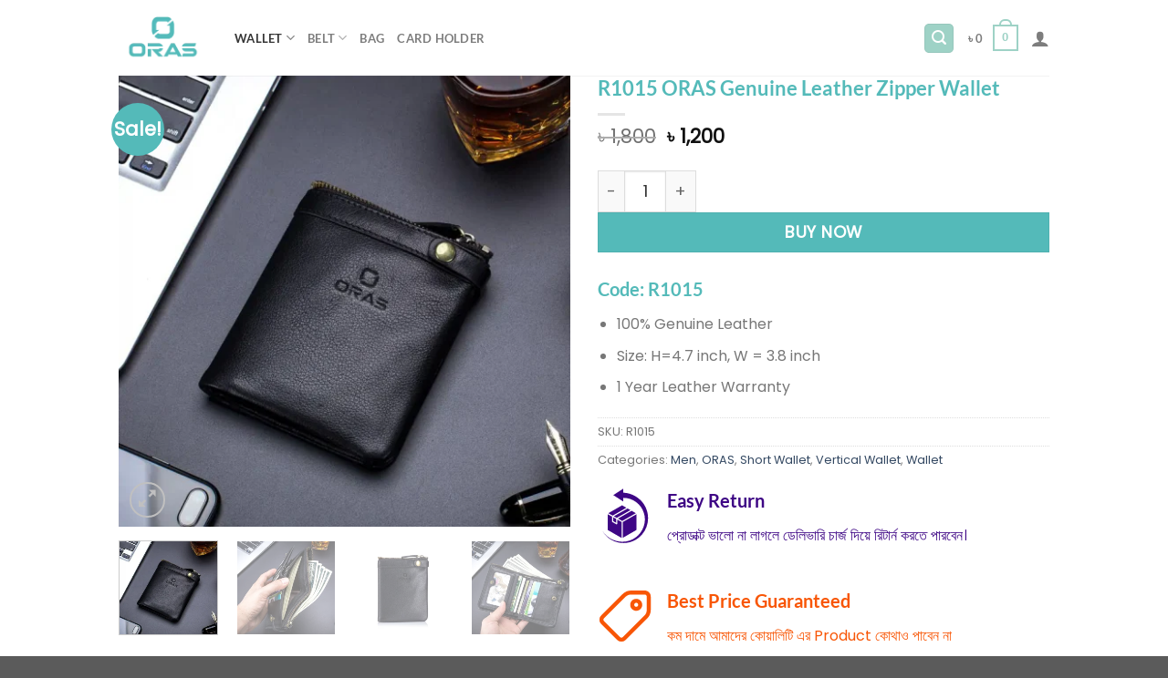

--- FILE ---
content_type: text/html; charset=UTF-8
request_url: https://orasleather.com/product/r1015-oras-genuine-leather-zipper-wallet
body_size: 40589
content:
<!DOCTYPE html><html lang="en-US" class="loading-site no-js"><head><script data-no-optimize="1">var litespeed_docref=sessionStorage.getItem("litespeed_docref");litespeed_docref&&(Object.defineProperty(document,"referrer",{get:function(){return litespeed_docref}}),sessionStorage.removeItem("litespeed_docref"));</script> <meta charset="UTF-8" /><link rel="profile" href="https://gmpg.org/xfn/11" /><link rel="pingback" href="https://orasleather.com/xmlrpc.php" /> <script type="litespeed/javascript">(function(html){html.className=html.className.replace(/\bno-js\b/,'js')})(document.documentElement)</script> <meta name='robots' content='index, follow, max-image-preview:large, max-snippet:-1, max-video-preview:-1' /><meta name="viewport" content="width=device-width, initial-scale=1" /><title>R1015 ORAS Genuine Leather Zipper Wallet - ORAS Leather</title><link rel="canonical" href="https://orasleather.com/product/r1015-oras-genuine-leather-zipper-wallet" /><meta property="og:locale" content="en_US" /><meta property="og:type" content="article" /><meta property="og:title" content="R1015 ORAS Genuine Leather Zipper Wallet - ORAS Leather" /><meta property="og:description" content="Code: R1015   100% Genuine Leather  Size: H=4.7 inch, W = 3.8 inch  1 Year Leather Warranty" /><meta property="og:url" content="https://orasleather.com/product/r1015-oras-genuine-leather-zipper-wallet" /><meta property="og:site_name" content="ORAS Leather" /><meta property="article:modified_time" content="2026-01-06T10:38:01+00:00" /><meta property="og:image" content="https://orasleather.com/wp-content/uploads/2023/01/R1015-5.webp" /><meta property="og:image:width" content="800" /><meta property="og:image:height" content="800" /><meta property="og:image:type" content="image/webp" /><meta name="twitter:card" content="summary_large_image" /><meta name="twitter:label1" content="Est. reading time" /><meta name="twitter:data1" content="1 minute" /> <script type="application/ld+json" class="yoast-schema-graph">{"@context":"https://schema.org","@graph":[{"@type":"WebPage","@id":"https://orasleather.com/product/r1015-oras-genuine-leather-zipper-wallet","url":"https://orasleather.com/product/r1015-oras-genuine-leather-zipper-wallet","name":"R1015 ORAS Genuine Leather Zipper Wallet - ORAS Leather","isPartOf":{"@id":"https://orasleather.com/#website"},"primaryImageOfPage":{"@id":"https://orasleather.com/product/r1015-oras-genuine-leather-zipper-wallet#primaryimage"},"image":{"@id":"https://orasleather.com/product/r1015-oras-genuine-leather-zipper-wallet#primaryimage"},"thumbnailUrl":"https://orasleather.com/wp-content/uploads/2023/01/R1015-5.webp","datePublished":"2023-01-31T09:45:53+00:00","dateModified":"2026-01-06T10:38:01+00:00","breadcrumb":{"@id":"https://orasleather.com/product/r1015-oras-genuine-leather-zipper-wallet#breadcrumb"},"inLanguage":"en-US","potentialAction":[{"@type":"ReadAction","target":["https://orasleather.com/product/r1015-oras-genuine-leather-zipper-wallet"]}]},{"@type":"ImageObject","inLanguage":"en-US","@id":"https://orasleather.com/product/r1015-oras-genuine-leather-zipper-wallet#primaryimage","url":"https://orasleather.com/wp-content/uploads/2023/01/R1015-5.webp","contentUrl":"https://orasleather.com/wp-content/uploads/2023/01/R1015-5.webp","width":800,"height":800},{"@type":"BreadcrumbList","@id":"https://orasleather.com/product/r1015-oras-genuine-leather-zipper-wallet#breadcrumb","itemListElement":[{"@type":"ListItem","position":1,"name":"Home","item":"https://orasleather.com/"},{"@type":"ListItem","position":2,"name":"Shop","item":"https://orasleather.com/shop"},{"@type":"ListItem","position":3,"name":"R1015 ORAS Genuine Leather Zipper Wallet"}]},{"@type":"WebSite","@id":"https://orasleather.com/#website","url":"https://orasleather.com/","name":"ORAS Leather","description":"Leather Products at Best Price in Bangladesh","publisher":{"@id":"https://orasleather.com/#organization"},"potentialAction":[{"@type":"SearchAction","target":{"@type":"EntryPoint","urlTemplate":"https://orasleather.com/?s={search_term_string}"},"query-input":{"@type":"PropertyValueSpecification","valueRequired":true,"valueName":"search_term_string"}}],"inLanguage":"en-US"},{"@type":"Organization","@id":"https://orasleather.com/#organization","name":"ORAS Leather","url":"https://orasleather.com/","logo":{"@type":"ImageObject","inLanguage":"en-US","@id":"https://orasleather.com/#/schema/logo/image/","url":"https://orasleather.com/wp-content/uploads/2021/09/Oras-old-Logo-black.jpg","contentUrl":"https://orasleather.com/wp-content/uploads/2021/09/Oras-old-Logo-black.jpg","width":400,"height":79,"caption":"ORAS Leather"},"image":{"@id":"https://orasleather.com/#/schema/logo/image/"}}]}</script> <link rel='dns-prefetch' href='//capi-automation.s3.us-east-2.amazonaws.com' /><link rel='dns-prefetch' href='//www.googletagmanager.com' /><link rel='prefetch' href='https://orasleather.com/wp-content/themes/flatsome/assets/js/flatsome.js?ver=e1ad26bd5672989785e1' /><link rel='prefetch' href='https://orasleather.com/wp-content/themes/flatsome/assets/js/chunk.slider.js?ver=3.19.9' /><link rel='prefetch' href='https://orasleather.com/wp-content/themes/flatsome/assets/js/chunk.popups.js?ver=3.19.9' /><link rel='prefetch' href='https://orasleather.com/wp-content/themes/flatsome/assets/js/chunk.tooltips.js?ver=3.19.9' /><link rel='prefetch' href='https://orasleather.com/wp-content/themes/flatsome/assets/js/woocommerce.js?ver=dd6035ce106022a74757' /><link rel="alternate" title="oEmbed (JSON)" type="application/json+oembed" href="https://orasleather.com/wp-json/oembed/1.0/embed?url=https%3A%2F%2Forasleather.com%2Fproduct%2Fr1015-oras-genuine-leather-zipper-wallet" /><link rel="alternate" title="oEmbed (XML)" type="text/xml+oembed" href="https://orasleather.com/wp-json/oembed/1.0/embed?url=https%3A%2F%2Forasleather.com%2Fproduct%2Fr1015-oras-genuine-leather-zipper-wallet&#038;format=xml" /><style id='wp-img-auto-sizes-contain-inline-css' type='text/css'>img:is([sizes=auto i],[sizes^="auto," i]){contain-intrinsic-size:3000px 1500px}
/*# sourceURL=wp-img-auto-sizes-contain-inline-css */</style><style id="litespeed-ccss">img:is([sizes="auto" i],[sizes^="auto," i]){contain-intrinsic-size:3000px 1500px}:root{--wp-admin-theme-color:#007cba;--wp-admin-theme-color--rgb:0,124,186;--wp-admin-theme-color-darker-10:#006ba1;--wp-admin-theme-color-darker-10--rgb:0,107,161;--wp-admin-theme-color-darker-20:#005a87;--wp-admin-theme-color-darker-20--rgb:0,90,135;--wp-admin-border-width-focus:2px;--wp-block-synced-color:#7a00df;--wp-block-synced-color--rgb:122,0,223;--wp-bound-block-color:var(--wp-block-synced-color)}:root{--wp--preset--font-size--normal:16px;--wp--preset--font-size--huge:42px}.screen-reader-text{border:0;clip:rect(1px,1px,1px,1px);clip-path:inset(50%);height:1px;margin:-1px;overflow:hidden;padding:0;position:absolute;width:1px;word-wrap:normal!important}button.pswp__button{box-shadow:none!important;background-image:url(/wp-content/plugins/woocommerce/assets/css/photoswipe/default-skin/default-skin.png)!important}button.pswp__button,button.pswp__button--arrow--left:before,button.pswp__button--arrow--right:before{background-color:transparent!important}button.pswp__button--arrow--left,button.pswp__button--arrow--right{background-image:none!important}.pswp{display:none;position:absolute;width:100%;height:100%;left:0;top:0;overflow:hidden;-ms-touch-action:none;touch-action:none;z-index:1500;-webkit-text-size-adjust:100%;-webkit-backface-visibility:hidden;outline:0}.pswp *{-webkit-box-sizing:border-box;box-sizing:border-box}.pswp__bg{position:absolute;left:0;top:0;width:100%;height:100%;background:#000;opacity:0;-webkit-transform:translateZ(0);transform:translateZ(0);-webkit-backface-visibility:hidden;will-change:opacity}.pswp__scroll-wrap{position:absolute;left:0;top:0;width:100%;height:100%;overflow:hidden}.pswp__container{-ms-touch-action:none;touch-action:none;position:absolute;left:0;right:0;top:0;bottom:0}.pswp__container{-webkit-touch-callout:none}.pswp__bg{will-change:opacity}.pswp__container{-webkit-backface-visibility:hidden}.pswp__item{position:absolute;left:0;right:0;top:0;bottom:0;overflow:hidden}.pswp__button{width:44px;height:44px;position:relative;background:0 0;overflow:visible;-webkit-appearance:none;display:block;border:0;padding:0;margin:0;float:right;opacity:.75;-webkit-box-shadow:none;box-shadow:none}.pswp__button::-moz-focus-inner{padding:0;border:0}.pswp__button,.pswp__button--arrow--left:before,.pswp__button--arrow--right:before{background:url(/wp-content/plugins/woocommerce/assets/css/photoswipe/default-skin/default-skin.png) 0 0 no-repeat;background-size:264px 88px;width:44px;height:44px}.pswp__button--close{background-position:0 -44px}.pswp__button--zoom{display:none;background-position:-88px 0}.pswp__button--arrow--left,.pswp__button--arrow--right{background:0 0;top:50%;margin-top:-50px;width:70px;height:100px;position:absolute}.pswp__button--arrow--left{left:0}.pswp__button--arrow--right{right:0}.pswp__button--arrow--left:before,.pswp__button--arrow--right:before{content:'';top:35px;background-color:rgba(0,0,0,.3);height:30px;width:32px;position:absolute}.pswp__button--arrow--left:before{left:6px;background-position:-138px -44px}.pswp__button--arrow--right:before{right:6px;background-position:-94px -44px}.pswp__share-modal{display:block;background:rgba(0,0,0,.5);width:100%;height:100%;top:0;left:0;padding:10px;position:absolute;z-index:1600;opacity:0;-webkit-backface-visibility:hidden;will-change:opacity}.pswp__share-modal--hidden{display:none}.pswp__share-tooltip{z-index:1620;position:absolute;background:#fff;top:56px;border-radius:2px;display:block;width:auto;right:44px;-webkit-box-shadow:0 2px 5px rgba(0,0,0,.25);box-shadow:0 2px 5px rgba(0,0,0,.25);-webkit-transform:translateY(6px);-ms-transform:translateY(6px);transform:translateY(6px);-webkit-backface-visibility:hidden;will-change:transform}.pswp__counter{position:absolute;left:0;top:0;height:44px;font-size:13px;line-height:44px;color:#fff;opacity:.75;padding:0 10px}.pswp__caption{position:absolute;left:0;bottom:0;width:100%;min-height:44px}.pswp__caption__center{text-align:left;max-width:420px;margin:0 auto;font-size:13px;padding:10px;line-height:20px;color:#ccc}.pswp__preloader{width:44px;height:44px;position:absolute;top:0;left:50%;margin-left:-22px;opacity:0;will-change:opacity;direction:ltr}@media screen and (max-width:1024px){.pswp__preloader{position:relative;left:auto;top:auto;margin:0;float:right}}.pswp__ui{-webkit-font-smoothing:auto;visibility:visible;opacity:1;z-index:1550}.pswp__top-bar{position:absolute;left:0;top:0;height:44px;width:100%}.pswp__caption,.pswp__top-bar{-webkit-backface-visibility:hidden;will-change:opacity}.pswp__caption,.pswp__top-bar{background-color:rgba(0,0,0,.5)}.pswp__ui--hidden .pswp__button--arrow--left,.pswp__ui--hidden .pswp__button--arrow--right,.pswp__ui--hidden .pswp__caption,.pswp__ui--hidden .pswp__top-bar{opacity:.001}.woocommerce form .form-row .required{visibility:visible}.wcpr-stars-count{padding-left:20px;font-size:10px;width:-webkit-fill-available;width:-moz-available}.wcpr-stars-count .wcpr-row{display:inline-block;font-size:0;width:100%;height:22px}.wcpr-stars-count .wcpr-row>div{vertical-align:middle;font-size:14px;display:inline-block;text-align:center;box-sizing:border-box;padding-left:5px}.wcpr-stars-count .wcpr-row .wcpr-col-rank-count{width:50px;white-space:nowrap}.wcpr-stars-count .wcpr-row .wcpr-col-process{width:calc(100% - 50px - 84px)}.wcpr-stars-count .wcpr-row .wcpr-col-star{width:84px;font-size:14px}.wcpr-stars-count .wcpr-row .wcpr-col-star .star-rating{width:100%;font-size:14px}.wcpr-stars-count .wcpr-row .wcpr-col-star .star-rating:before,.wcpr-stars-count .wcpr-row .wcpr-col-star:before{color:#ffb600;opacity:.3!important}.wcpr-stars-count .wcpr-row .wcpr-col-star .star-rating span:before,.wcpr-stars-count .wcpr-row .wcpr-col-star span:before{color:#ffb600}.wcpr-stars-count .wcpr-row .wcpr-col-number{width:16px;display:none}.rate-percent-bg .rate-percent-bg-1{position:absolute;text-align:center;width:100%;color:#fff;z-index:2}.rate-percent-bg .rate-percent{height:100%;position:absolute;top:0;left:0;z-index:1;border-radius:3px}.rate-percent-bg{position:relative;height:6px;background-color:rgba(0,0,0,.1);display:inline-block;width:100%;vertical-align:middle;font-size:0;border-radius:3px;overflow:hidden}.wcpr-modal-light-box,.wcpr-modal-light-box *{box-sizing:border-box}.wcpr-col-star .star-rating span:before,.wcpr-col-star .star-rating:before{font-size:inherit;letter-spacing:1px!important}.wcpr-overall-rating-and-rating-count{width:100%;padding-bottom:30px}.wcpr-filter-container{padding:0;margin:20px 0;text-align:center;justify-content:center;flex-wrap:wrap}.wcpr-filter-button{-webkit-border-radius:3px;-moz-border-radius:3px;border-radius:2px;padding:10px 15px;display:inline-block;margin:10px 5px;font-size:15px;font-weight:300;line-height:1;color:#fff;background-color:rgba(0,0,0,.5)}.wcpr-filter-container .wcpr-filter-button.wcpr-active{background-color:#000}.wcpr-filter-button.wcpr-filter-button-images:before{font-family:"woocommerce-photo-reviews";content:"\f109"}.wcpr-filter-button.wcpr-filter-button-verified:before{font-family:"woocommerce-photo-reviews";content:"\f10a"}.wcpr-filter-button:before{margin:0 5px 0 0!important;font-size:inherit!important}.wcpr-filter-container ul.wcpr-filter-button-ul{list-style-type:none;position:absolute;z-index:999;margin:10px 0 0;left:-1px;padding:0;display:none}.wcpr-filter-button-wrap{position:relative;display:inline-block;width:125px}li.wcpr-filter-button-li{margin:0!important;display:inline-block}li.wcpr-filter-button-li a{margin:0;width:125px}@media screen and (max-width:680px){.wcpr-stars-count{margin:0;padding:0}.wcpr-stars-count .wcpr-row>div{padding:0}}.wcpr-filter-container{border:1px solid #e5e5e5}.wcpr-filter-button{border:1px solid #e5e5e5}.rate-percent{background-color:#96588a}.star-rating:before,.star-rating span:before{color:#ffb600!important}.wcpr-stars-count .star-rating span:before,.wcpr-stars-count .star-rating:before{color:#ffb600}.wcpr-stars-count .star-rating:before{opacity:.3!important}#reviews-content-left,#reviews-content-right{position:relative;z-index:9920;max-height:500px;overflow:auto;display:flex}.wcpr-modal-light-box{display:none;width:100%;height:100%;position:fixed;top:0;left:0;z-index:9911}.wcpr-modal-light-box-wrapper{position:absolute;top:0;right:0;left:0;bottom:0;z-index:99999;text-align:center;display:flex;justify-content:center;align-items:center}.wcpr-modal-light-box .wcpr-overlay{position:absolute;top:0;right:0;bottom:0;left:0;z-index:9915;background-color:rgba(55,55,55,.9)}.wcpr-modal-light-box .wcpr-modal-wrap-container .wcpr-close{position:absolute;top:-50px;right:-50px;font-size:35px;color:#fff;line-height:35px;padding:5px;z-index:9922}.wcpr-modal-light-box .wcpr-modal-wrap-container .wcpr-close:before{font-family:woocommerce-photo-reviews;content:"\f101"}.wcpr-modal-wrap-container .wcpr-next,.wcpr-modal-wrap-container .wcpr-prev{position:absolute;top:45%;width:auto;padding:22px 7px;margin-top:-50px;color:#fff;font-size:35px;border-radius:0 3px 3px 0;z-index:9922}.wcpr-modal-wrap-container .wcpr-next{right:-49px;border-radius:3px 0 0 3px}.wcpr-modal-wrap-container .wcpr-next:before{font-family:woocommerce-photo-reviews;content:"\f105"}.wcpr-modal-wrap-container .wcpr-prev{left:-49px;border-radius:3px 0 0 3px}.wcpr-modal-wrap-container .wcpr-prev:before{font-family:woocommerce-photo-reviews;content:"\f106"}.wcpr-modal-wrap{max-width:1000px;vertical-align:middle;z-index:9999;position:relative;display:flex;width:100%;box-sizing:border-box;text-align:left;border-radius:2px;font-size:0;line-height:1.5;background-color:#fefefe;min-height:100px}#reviews-content-left{height:auto;text-align:center;overflow:hidden;box-sizing:border-box;margin:auto;padding:0;vertical-align:middle;border-radius:2px 0 0 2px;width:50%;position:relative;flex-direction:column}#reviews-content-left #reviews-content-left-modal{width:100%;flex-direction:row;display:flex;font-size:0;text-align:center;align-items:center;justify-content:space-evenly}#reviews-content-left-main{max-height:500px;width:100%;display:flex;align-items:center;justify-content:center}#reviews-content-right{margin:0;width:45%;height:auto;border-radius:0 2px 2px 0;vertical-align:top;padding:0;font-size:14px;color:#000;flex-wrap:wrap;background-color:inherit}#reviews-content-right .reviews-content-right-meta{margin:0 30px 20px;width:100%;height:auto;border-radius:2px;display:inline-block;background-color:inherit}@media (max-width:600px){.wcpr-modal-light-box-wrapper{display:flex;justify-content:center;align-items:center}.wcpr-modal-light-box-wrapper:before{height:0!important}.wcpr-modal-light-box .wcpr-modal-light-box-wrapper .wcpr-modal-wrap #reviews-content-right{width:100%;max-height:unset}.wcpr-modal-light-box .wcpr-modal-light-box-wrapper .wcpr-modal-wrap #reviews-content-left #reviews-content-left-modal{position:unset;width:100%;display:flex;justify-content:space-evenly;align-items:center;flex-direction:row}.wcpr-modal-light-box .wcpr-modal-light-box-wrapper .wcpr-modal-wrap #reviews-content-left #reviews-content-left-main{width:100%!important}.wcpr-modal-light-box .wcpr-modal-light-box-wrapper .wcpr-close{top:-40px;right:-35px;font-size:25px}.wcpr-modal-light-box .wcpr-modal-light-box-wrapper .wcpr-modal-wrap #reviews-content-left{width:100%;display:flex;flex-wrap:wrap;padding:0!important}.wcpr-modal-light-box .wcpr-modal-light-box-wrapper .wcpr-modal-wrap{display:flex;flex-wrap:wrap;overflow:auto}.wcpr-modal-light-box .wcpr-modal-wrap-container .wcpr-close{right:-20px}#reviews-content-right .reviews-content-right-meta{margin:0 20px 20px}}.wcpr-modal-light-box .wcpr-modal-wrap-container{display:flex;justify-content:center;position:relative;max-width:1000px;max-height:80%;width:80%}html{-ms-text-size-adjust:100%;-webkit-text-size-adjust:100%;font-family:sans-serif}body{margin:0}aside,header,main{display:block}a{background-color:transparent}strong{font-weight:inherit;font-weight:bolder}img{border-style:none}svg:not(:root){overflow:hidden}button,input,textarea{font:inherit}button,input{overflow:visible}button{text-transform:none}[type=submit],button,html [type=button]{-webkit-appearance:button}button::-moz-focus-inner,input::-moz-focus-inner{border:0;padding:0}button:-moz-focusring,input:-moz-focusring{outline:1px dotted ButtonText}textarea{overflow:auto}[type=checkbox]{box-sizing:border-box;padding:0}[type=number]::-webkit-inner-spin-button,[type=number]::-webkit-outer-spin-button{height:auto}[type=search]{-webkit-appearance:textfield}[type=search]::-webkit-search-cancel-button,[type=search]::-webkit-search-decoration{-webkit-appearance:none}*,:after,:before,html{box-sizing:border-box}html{background-attachment:fixed}body{-webkit-font-smoothing:antialiased;-moz-osx-font-smoothing:grayscale;color:#777}img{display:inline-block;height:auto;max-width:100%;vertical-align:middle}a,button,input{touch-action:manipulation}ins{text-decoration:none}.col{margin:0;padding:0 15px 30px;position:relative;width:100%}.col-inner{background-position:50% 50%;background-repeat:no-repeat;background-size:cover;flex:1 0 auto;margin-left:auto;margin-right:auto;position:relative;width:100%}@media screen and (min-width:850px){.col:first-child .col-inner{margin-left:auto;margin-right:0}.col+.col .col-inner{margin-left:0;margin-right:auto}}@media screen and (max-width:849px){.col{padding-bottom:30px}}.small-12{flex-basis:100%;max-width:100%}.small-columns-2>.col{flex-basis:50%;max-width:50%}.small-columns-4>.col{flex-basis:25%;max-width:25%}@media screen and (min-width:550px){.medium-6{flex-basis:50%;max-width:50%}.medium-columns-3>.col{flex-basis:33.3333333333%;max-width:33.3333333333%}}@media screen and (min-width:850px){.large-2{flex-basis:16.6666666667%;max-width:16.6666666667%}.large-6{flex-basis:50%;max-width:50%}.large-10{flex-basis:83.3333333333%;max-width:83.3333333333%}.large-12{flex-basis:100%;max-width:100%}.large-columns-5>.col{flex-basis:20%;max-width:20%}}.container,.row{margin-left:auto;margin-right:auto;width:100%}.container{padding-left:15px;padding-right:15px}.container,.row{max-width:1080px}.row.row-small{max-width:1065px}.flex-row{align-items:center;display:flex;flex-flow:row nowrap;justify-content:space-between;width:100%}.flex-row-col{display:flex;flex-direction:column;justify-content:flex-start}.text-center .flex-row{justify-content:center}.header .flex-row{height:100%}.flex-col{max-height:100%}.flex-grow{-ms-flex-negative:1;-ms-flex-preferred-size:auto!important;flex:1}.flex-left{margin-right:auto}.flex-right{margin-left:auto}@media (-ms-high-contrast:none){.nav>li>a>i{top:-1px}}.row{display:flex;flex-flow:row wrap;width:100%}.container .row:not(.row-collapse),.row .row:not(.row-collapse){margin-left:-15px;margin-right:-15px;padding-left:0;padding-right:0;width:auto}.container .row-small:not(.row-collapse),.row .row-small:not(.row-collapse){margin-bottom:0;margin-left:-10px;margin-right:-10px}.row-small>.col{margin-bottom:0;padding:0 9.8px 19.6px}.nav-dropdown{background-color:#fff;color:#777;display:table;left:-99999px;margin:0;max-height:0;min-width:260px;opacity:0;padding:20px 0;position:absolute;text-align:left;visibility:hidden;z-index:9}.nav-dropdown:after{clear:both;content:"";display:block;height:0;visibility:hidden}.nav-dropdown li{display:block;margin:0;vertical-align:top}.nav-dropdown>li.html{min-width:260px}.nav-dropdown-default{padding:20px}.menu-item-has-block .nav-dropdown{padding:0}.nav-dropdown-has-arrow li.has-dropdown:after,.nav-dropdown-has-arrow li.has-dropdown:before{border:solid transparent;bottom:-2px;content:"";height:0;left:50%;opacity:0;position:absolute;width:0;z-index:10}.nav-dropdown-has-arrow li.has-dropdown:after{border-color:hsla(0,0%,87%,0) hsla(0,0%,87%,0) #fff;border-width:8px;margin-left:-8px}.nav-dropdown-has-arrow li.has-dropdown:before{border-width:11px;margin-left:-11px;z-index:-999}.nav-dropdown-has-arrow li.has-dropdown.menu-item-design-container-width:after,.nav-dropdown-has-arrow li.has-dropdown.menu-item-design-container-width:before{display:none}.nav-dropdown-has-shadow .nav-dropdown{box-shadow:1px 1px 15px rgba(0,0,0,.15)}.nav-dropdown-has-arrow.nav-dropdown-has-border li.has-dropdown:before{border-bottom-color:#ddd}.nav-dropdown-has-border .nav-dropdown{border:2px solid #ddd}.nav p{margin:0;padding-bottom:0}.nav{margin:0;padding:0}.nav{align-items:center;display:flex;flex-flow:row wrap;width:100%}.nav,.nav>li{position:relative}.nav>li{display:inline-block;list-style:none;margin:0 7px;padding:0}.nav>li>a{align-items:center;display:inline-flex;flex-wrap:wrap;padding:10px 0}.nav-left{justify-content:flex-start}.nav-right{justify-content:flex-end}.nav>li>a{color:hsla(0,0%,40%,.85)}.nav li:first-child{margin-left:0!important}.nav li:last-child{margin-right:0!important}.nav-uppercase>li>a{font-weight:bolder;letter-spacing:.02em;text-transform:uppercase}li.html form,li.html input{margin:0}.nav.nav-vertical{flex-flow:column}.nav.nav-vertical li{list-style:none;margin:0;width:100%}.nav-vertical>li{align-items:center;display:flex;flex-flow:row wrap}.nav-vertical>li>a{align-items:center;display:flex;flex-grow:1;width:auto}.nav-vertical>li.html{padding-bottom:1em;padding-top:1em}.nav-sidebar.nav-vertical>li+li{border-top:1px solid #ececec}.nav-vertical>li+li{border-top:1px solid #ececec}.nav-vertical .header-button{display:block;width:100%}.badge-container{margin:30px 0 0}.badge{backface-visibility:hidden;display:table;height:2.8em;width:2.8em;z-index:20}.badge-inner{background-color:var(--fs-color-primary);color:#fff;display:table-cell;font-weight:bolder;height:100%;line-height:.85;padding:2px;text-align:center;vertical-align:middle;white-space:nowrap;width:100%}.badge-circle{margin-left:-.4em}.badge-circle .badge-inner{border-radius:999px}.box{margin:0 auto;position:relative;width:100%}.box-text{font-size:.9em;padding-bottom:1.4em;padding-top:.7em;position:relative;width:100%}@media (max-width:549px){.box-text{font-size:85%}}.box-image{height:auto;margin:0 auto;overflow:hidden;position:relative}.box-image[style*=-radius]{-webkit-mask-image:-webkit-radial-gradient(#fff,#000)}.box-text.text-center{padding-left:10px;padding-right:10px}.box-image img{margin:0 auto;max-width:100%;width:100%}.box-bounce .box-text{padding:15px 15px 20px;z-index:1}.button,button,input[type=button]{background-color:transparent;border:1px solid transparent;border-radius:0;box-sizing:border-box;color:currentColor;display:inline-block;font-size:.97em;font-weight:bolder;letter-spacing:.03em;line-height:2.4em;margin-right:1em;margin-top:0;max-width:100%;min-height:2.5em;padding:0 1.2em;position:relative;text-align:center;text-decoration:none;text-rendering:optimizeLegibility;text-shadow:none;text-transform:uppercase;vertical-align:middle}.button span{display:inline-block;line-height:1.6}.button.is-outline{line-height:2.19em}.button,input[type=button].button{background-color:var(--fs-color-primary);border-color:rgba(0,0,0,.05);color:#fff}.button.is-outline{background-color:transparent;border:2px solid}.is-form,input[type=button].is-form{background-color:#f9f9f9;border:1px solid #ddd;color:#666;font-weight:400;overflow:hidden;position:relative;text-shadow:1px 1px 1px #fff;text-transform:none}.dark .button{color:#fff}.is-outline{color:silver}.primary{background-color:var(--fs-color-primary)}.button.alt,.secondary{background-color:var(--fs-color-secondary)}.text-center .button:first-of-type{margin-left:0!important}.text-center .button:last-of-type,.text-right .button:last-of-type{margin-right:0!important}.header-button{display:inline-block}.header-button .button{margin:0}.flex-col .button,.flex-col button,.flex-col input{margin-bottom:0}.is-divider{background-color:rgba(0,0,0,.1);display:block;height:3px;margin:1em 0;max-width:30px;width:100%}form{margin-bottom:0}input[type=number],input[type=password],input[type=search],input[type=text],textarea{background-color:#fff;border:1px solid #ddd;border-radius:0;box-shadow:inset 0 1px 2px rgba(0,0,0,.1);box-sizing:border-box;color:#333;font-size:.97em;height:2.507em;max-width:100%;padding:0 .75em;vertical-align:middle;width:100%}@media (max-width:849px){input[type=number],input[type=password],input[type=search],input[type=text],textarea{font-size:1rem}}input[type=number],input[type=search],input[type=text],textarea{-webkit-appearance:none;-moz-appearance:none;appearance:none}textarea{min-height:120px;padding-top:.7em}label{display:block;font-size:.9em;font-weight:700;margin-bottom:.4em}input[type=checkbox]{display:inline;font-size:16px;margin-right:10px}.icon-box .icon-box-img{margin-bottom:1em;max-width:100%;position:relative}.icon-box-img svg{padding-top:.2em;width:100%}.icon-box-img svg{fill:currentColor;height:100%;width:100%}.icon-box-img svg path{fill:currentColor}.icon-box-left{display:flex;flex-flow:row wrap;width:100%}.icon-box-left .icon-box-img{flex:0 0 auto;margin-bottom:0;max-width:200px}.icon-box-left .icon-box-text{flex:1 1 0px}.icon-box-left .icon-box-img+.icon-box-text{padding-left:1em}i[class^=icon-]{speak:none!important;display:inline-block;font-display:block;font-family:fl-icons!important;font-style:normal!important;font-variant:normal!important;font-weight:400!important;line-height:1.2;margin:0;padding:0;position:relative;text-transform:none!important}.button i,button i{top:-1.5px;vertical-align:middle}.button.icon{display:inline-block;margin-left:.12em;margin-right:.12em;min-width:2.5em;padding-left:.6em;padding-right:.6em}.button.icon i{font-size:1.2em}.button.icon.is-small{border-width:1px}.button.icon.is-small i{top:-1px}.button.icon.circle,.button.icon.round{padding-left:0;padding-right:0}.button.icon.circle>i,.button.icon.round>i{margin:0 8px}.button.icon.circle>i:only-child,.button.icon.round>i:only-child{margin:0}.nav>li>a>i{font-size:20px;vertical-align:middle}.nav>li>a>i.icon-menu{font-size:1.9em}.nav>li.has-icon>a>i{min-width:1em}.has-dropdown .icon-angle-down{font-size:16px;margin-left:.2em;opacity:.6}.image-icon{display:inline-block;height:auto;position:relative;vertical-align:middle}span+.image-icon{margin-left:10px}img{opacity:1}.overlay{background-color:rgba(0,0,0,.15);height:100%;left:-1px;right:-1px;top:0}.overlay{bottom:0;position:absolute}.image-tools{padding:10px;position:absolute}.image-tools a:last-child{margin-bottom:0}.image-tools a.button{display:block}.image-tools.bottom.left{padding-right:0;padding-top:0}.image-tools.top.right{padding-bottom:0;padding-left:0}@media only screen and (max-device-width:1024px){.image-tools{opacity:1!important;padding:5px}}.lightbox-content{background-color:#fff;box-shadow:3px 3px 20px 0 rgba(0,0,0,.15);margin:0 auto;max-width:875px;position:relative}.lightbox-content .lightbox-inner{padding:30px 20px}.pswp__bg{background-color:rgba(0,0,0,.6)}@media (min-width:549px){.pswp__top-bar{background-color:transparent!important}}.pswp__item{opacity:0}.pswp__caption__center{text-align:center}.mfp-hide{display:none!important}.loading-spin{position:relative}.loading-spin{animation:spin .6s linear infinite;border-bottom:3px solid rgba(0,0,0,.1)!important;border-left:3px solid var(--fs-color-primary);border-radius:50%;border-right:3px solid rgba(0,0,0,.1)!important;border-top:3px solid rgba(0,0,0,.1)!important;content:"";font-size:10px;height:30px;margin:0 auto;opacity:.8;text-indent:-9999em;width:30px}.loading-spin{border-radius:50%;height:30px;width:30px}@keyframes spin{0%{transform:rotate(0deg)}to{transform:rotate(1turn)}}label{color:#222}.row-slider,.slider{position:relative;scrollbar-width:none}.slider:not(.flickity-enabled){-ms-overflow-style:-ms-autohiding-scrollbar;overflow-x:scroll;overflow-y:hidden;white-space:nowrap;width:auto}.row-slider::-webkit-scrollbar,.slider::-webkit-scrollbar{height:0!important;width:0!important}.row.row-slider:not(.flickity-enabled){display:block}.slider:not(.flickity-enabled)>*{display:inline-block!important;vertical-align:top;white-space:normal!important}.slider>div:not(.col){width:100%}a{color:var(--fs-experimental-link-color);text-decoration:none}a.plain{color:currentColor}ul{list-style:disc}ul{margin-top:0;padding:0}ul ul{margin:1.5em 0 1.5em 3em}li{margin-bottom:.6em}.col-inner ul li{margin-left:1.3em}.button,button,input,textarea{margin-bottom:1em}form,p,ul{margin-bottom:1.3em}form p{margin-bottom:.5em}body{line-height:1.6}h1,h3,h5{color:#555;margin-bottom:.5em;margin-top:0;text-rendering:optimizeSpeed;width:100%}h1{font-size:1.7em}h1{line-height:1.3}h3{font-size:1.25em}h5{font-size:1em}@media (max-width:549px){h1{font-size:1.4em}h3{font-size:1em}}p{margin-top:0}.uppercase{letter-spacing:.05em;line-height:1.05;text-transform:uppercase}.is-normal{font-weight:400}.uppercase{line-height:1.2;text-transform:uppercase}.is-larger{font-size:1.3em}.is-large{font-size:1.15em}.is-small,.is-small.button{font-size:.8em}.is-xsmall{font-size:.7em}@media (max-width:549px){.is-larger{font-size:1.2em}.is-large{font-size:1em}}.box-text h5{line-height:1.3;margin-bottom:.1em;margin-top:.1em}.box-text p{margin-bottom:.1em;margin-top:.1em}.nav>li>a{font-size:.8em}.nav>li.html{font-size:.85em}.clearfix:after,.container:after,.row:after{clear:both;content:"";display:table}@media (max-width:549px){.hide-for-small{display:none!important}}@media (min-width:850px){.show-for-medium{display:none!important}}@media (max-width:849px){.hide-for-medium{display:none!important}}.full-width{display:block;max-width:100%!important;padding-left:0!important;padding-right:0!important;width:100%!important}.mt{margin-top:30px}.mb-0{margin-bottom:0!important}.mb-half{margin-bottom:15px}.pb{padding-bottom:30px}.pt{padding-top:30px}.pb-0{padding-bottom:0!important}.last-reset :last-child{margin-bottom:0}.text-left{text-align:left}.text-center{text-align:center}.text-right{text-align:right}.text-center>div{margin-left:auto;margin-right:auto}.relative{position:relative!important}.absolute{position:absolute!important}.fixed{position:fixed!important;z-index:12}.top{top:0}.right{right:0}.left{left:0}.bottom,.fill{bottom:0}.fill{height:100%;left:0;margin:0!important;padding:0!important;position:absolute;right:0;top:0}.circle{border-radius:999px!important;-o-object-fit:cover;object-fit:cover}.round{border-radius:5px}.z-1{z-index:21}.z-3{z-index:23}.z-top{z-index:9995}.flex{display:flex}.no-scrollbar{-ms-overflow-style:-ms-autohiding-scrollbar;scrollbar-width:none}.no-scrollbar::-webkit-scrollbar{height:0!important;width:0!important}.screen-reader-text{clip:rect(1px,1px,1px,1px);height:1px;overflow:hidden;position:absolute!important;width:1px}.show-on-hover{filter:blur(0);opacity:0}.hover-bounce{opacity:1!important;transform:scale(1) translateZ(0) translateY(10px)!important}@media (prefers-reduced-motion){.hover-bounce{transform:translateZ(0)}}.dark{color:#f1f1f1}.dark label{color:#fff}:root{--flatsome-scroll-padding-top:calc(var(--flatsome--header--sticky-height,0px) + var(--wp-admin--admin-bar--height,0px))}html{overflow-x:hidden;scroll-padding-top:var(--flatsome-scroll-padding-top)}@supports (overflow:clip){body{overflow-x:clip}}#main,#wrapper{background-color:#fff;position:relative}.header,.header-wrapper{background-position:50% 0;background-size:cover;position:relative;width:100%;z-index:1001}.header-bg-color{background-color:hsla(0,0%,100%,.9)}.header-bg-color,.header-bg-image{background-position:50% 0}.header-main{position:relative;z-index:10}.top-divider{border-top:1px solid;margin-bottom:-1px;opacity:.1}.entry-content{padding-bottom:1.5em;padding-top:1.5em}.widget{margin-bottom:1.5em}.widget ul{margin:0}.widget li{list-style:none}@media (min-width:850px){.comment-form>p{padding:0 15px;width:100%}}html{background-color:#5b5b5b}.back-to-top{bottom:20px;margin:0;opacity:0;right:20px;transform:translateY(30%)}.logo{line-height:1;margin:0}.logo a{color:var(--fs-color-primary);display:block;font-size:32px;font-weight:bolder;margin:0;text-decoration:none;text-transform:uppercase}.logo img{display:block;width:auto}.header-logo-dark{display:none!important}.logo-left .logo{margin-left:0;margin-right:30px}@media screen and (max-width:849px){.header-inner .nav{flex-wrap:nowrap}.medium-logo-center .flex-left{flex:1 1 0;order:1}.medium-logo-center .logo{margin:0 15px;order:2;text-align:center}.medium-logo-center .logo img{margin:0 auto}.medium-logo-center .flex-right{flex:1 1 0;order:3}}.next-prev-thumbs li{display:inline-block;margin:0 1px!important;position:relative}.next-prev-thumbs li .button{margin-bottom:0}.next-prev-thumbs .nav-dropdown{min-width:90px;padding:2px;width:90px}.sidebar-menu .search-form{display:block!important}.searchform-wrapper form{margin-bottom:0}.sidebar-menu .search-form{padding:5px 0;width:100%}.searchform-wrapper:not(.form-flat) .submit-button{border-bottom-left-radius:0!important;border-top-left-radius:0!important}.searchform{position:relative}.searchform .button.icon{margin:0}.searchform .button.icon i{font-size:1.2em}.searchform-wrapper{width:100%}@media (max-width:849px){.searchform-wrapper{font-size:1rem}}#search-lightbox{font-size:1.5em;margin:0 auto;max-width:600px}.icon-user:before{content:""}.icon-menu:before{content:""}.icon-angle-left:before{content:""}.icon-angle-right:before{content:""}.icon-angle-up:before{content:""}.icon-angle-down:before{content:""}.icon-search:before{content:""}.icon-expand:before{content:""}.star-rating{-webkit-font-smoothing:antialiased;-moz-osx-font-smoothing:grayscale;display:block;font-family:fl-icons!important;font-size:16px;font-weight:400!important;height:1em;letter-spacing:0;line-height:1em;margin:.5em 0;overflow:hidden;position:relative;text-align:left;width:5.06em}.star-rating:before,.woocommerce-page .star-rating:before{color:var(--fs-color-secondary);content:"";float:left;left:0;position:absolute;top:0}.star-rating span{float:left;font-family:fl-icons!important;font-weight:400!important;height:10px;left:0;overflow:hidden;padding-top:1.5em;position:absolute;top:0;width:10px}.star-rating span:before{color:var(--fs-color-secondary);content:"";left:0;position:absolute;top:0}.woocommerce-form-login .button{margin-bottom:0}.form-row-wide{clear:both}.woocommerce-product-gallery .woocommerce-product-gallery__wrapper{margin:0}.woocommerce-form input[type=password]{padding:0 2em 0 .75em}#login-form-popup .woocommerce-form{margin-bottom:0}#login-form-popup:not(:has(.account-register-inner)){max-width:440px}#login-form-popup .account-container.lightbox-inner>.account-login-inner{padding-left:15px;padding-right:15px}.price{line-height:1}.price-wrapper .price{display:block}span.amount{color:#111;font-weight:700;white-space:nowrap}.header-cart-title span.amount{color:currentColor}del span.amount{font-weight:400;margin-right:.3em;opacity:.6}form.cart{display:flex;flex-wrap:wrap;gap:1em;width:100%}form.cart>*{flex:1 1 100%;margin:0}form.cart :where(.ux-quantity,.single_add_to_cart_button,.ux-buy-now-button){flex:0 0 auto}.product_meta{font-size:.8em;margin-bottom:1em}.product_meta>span{border-top:1px dotted #ddd;display:block;padding:5px 0}.product-thumbnails .col{padding-bottom:0!important}.product-gallery-slider img,.product-thumbnails img{width:100%}.product-thumbnails{padding-top:0}.product-thumbnails a{background-color:#fff;border:1px solid transparent;display:block;overflow:hidden;transform:translateY(0)}.product-thumbnails .is-nav-selected a{border-color:rgba(0,0,0,.2)}.product-thumbnails img{backface-visibility:hidden;margin-bottom:-5px;opacity:.5}.product-thumbnails .is-nav-selected a img{border-color:rgba(0,0,0,.3);opacity:1;transform:translateY(-5px)}#product-sidebar .next-prev-thumbs{margin:-.5em 0 3em}.product-section{border-top:1px solid #ececec}.sticky-add-to-cart__product{align-items:center;display:none;padding:3px}.sticky-add-to-cart__product .product-title-small{line-height:1;margin-right:1em;max-width:180px}.sticky-add-to-cart__product .sticky-add-to-cart-img{border-radius:5px;height:45px;margin-right:1em;-o-object-fit:cover;object-fit:cover;-o-object-position:50% 50%;object-position:50% 50%;width:45px}.quantity{display:inline-flex;opacity:1;vertical-align:top;white-space:nowrap}.quantity .button.minus{border-bottom-right-radius:0!important;border-right:0!important;border-top-right-radius:0!important}.quantity .button.plus{border-bottom-left-radius:0!important;border-left:0!important;border-top-left-radius:0!important}.quantity .minus,.quantity .plus{padding-left:.5em;padding-right:.5em}.quantity input{display:inline-block;margin:0;padding-left:0;padding-right:0;vertical-align:top}.quantity input[type=number]{-webkit-appearance:textfield;-moz-appearance:textfield;appearance:textfield;border-radius:0!important;font-size:1em;max-width:2.5em;text-align:center;width:2.5em}@media (max-width:549px){.quantity input[type=number]{width:2em}}.quantity input[type=number]::-webkit-inner-spin-button,.quantity input[type=number]::-webkit-outer-spin-button{-webkit-appearance:none;margin:0}.cart-icon,.cart-icon strong{display:inline-block}.cart-icon strong{border:2px solid var(--fs-color-primary);border-radius:0;color:var(--fs-color-primary);font-family:Helvetica,Arial,Sans-serif;font-size:1em;font-weight:700;height:2.2em;line-height:1.9em;margin:.3em 0;position:relative;text-align:center;vertical-align:middle;width:2.2em}.cart-icon strong:after{border:2px solid var(--fs-color-primary);border-bottom:0;border-top-left-radius:99px;border-top-right-radius:99px;bottom:100%;content:" ";height:8px;left:50%;margin-bottom:0;margin-left:-7px;position:absolute;width:14px}.woocommerce-mini-cart__empty-message{text-align:center}.ux-mini-cart-empty{gap:30px;padding:15px 0}.ux-mini-cart-empty .woocommerce-mini-cart__empty-message{margin-bottom:0}:root{--primary-color:#9ed2c6;--fs-color-primary:#9ed2c6;--fs-color-secondary:#54bab9;--fs-color-success:#7a9c59;--fs-color-alert:#b20000;--fs-experimental-link-color:#334862;--fs-experimental-link-color-hover:#111}.container,.row{max-width:1050px}.row.row-small{max-width:1042.5px}.header-main{height:83px}#logo img{max-height:83px}#logo{width:97px}#logo img{padding:5px 0}#logo a{max-width:200px}.search-form{width:100%}.header-bg-color{background-color:rgba(255,255,255,.9)}@media (max-width:549px){.header-main{height:70px}#logo img{max-height:70px}}body{color:#777}h1,h3,h5{color:#54bab9}body{font-family:Poppins,sans-serif}body{font-weight:400;font-style:normal}.nav>li>a{font-family:Lato,sans-serif}.nav>li>a{font-weight:700;font-style:normal}h1,h3,h5{font-family:Lato,sans-serif}h1,h3,h5{font-weight:700;font-style:normal}button.single_add_to_cart_button.button.alt{width:60%}#gap-2097525047{padding-top:30px}#gap-1676716896{padding-top:30px}#text-1206908904{text-align:left;color:#3e0685}#text-1206908904>*{color:#3e0685}#text-1787214813{text-align:left;color:#f85606}#text-1787214813>*{color:#f85606}#col-77227368>.col-inner{margin:-8px 0 -4px}#text-2406240180{text-align:left;color:#007c65}#text-2406240180>*{color:#007c65}.screen-reader-text{clip:rect(1px,1px,1px,1px);word-wrap:normal!important;border:0;clip-path:inset(50%);height:1px;margin:-1px;overflow:hidden;overflow-wrap:normal!important;padding:0;position:absolute!important;width:1px}.wc-block-product-categories{margin-bottom:1em}.wc-block-product-categories-list-item-count:before{content:" ("}.wc-block-product-categories-list-item-count:after{content:")"}:root{--wp--preset--aspect-ratio--square:1;--wp--preset--aspect-ratio--4-3:4/3;--wp--preset--aspect-ratio--3-4:3/4;--wp--preset--aspect-ratio--3-2:3/2;--wp--preset--aspect-ratio--2-3:2/3;--wp--preset--aspect-ratio--16-9:16/9;--wp--preset--aspect-ratio--9-16:9/16;--wp--preset--color--black:#000;--wp--preset--color--cyan-bluish-gray:#abb8c3;--wp--preset--color--white:#fff;--wp--preset--color--pale-pink:#f78da7;--wp--preset--color--vivid-red:#cf2e2e;--wp--preset--color--luminous-vivid-orange:#ff6900;--wp--preset--color--luminous-vivid-amber:#fcb900;--wp--preset--color--light-green-cyan:#7bdcb5;--wp--preset--color--vivid-green-cyan:#00d084;--wp--preset--color--pale-cyan-blue:#8ed1fc;--wp--preset--color--vivid-cyan-blue:#0693e3;--wp--preset--color--vivid-purple:#9b51e0;--wp--preset--color--primary:#9ed2c6;--wp--preset--color--secondary:#54bab9;--wp--preset--color--success:#7a9c59;--wp--preset--color--alert:#b20000;--wp--preset--gradient--vivid-cyan-blue-to-vivid-purple:linear-gradient(135deg,rgba(6,147,227,1) 0%,#9b51e0 100%);--wp--preset--gradient--light-green-cyan-to-vivid-green-cyan:linear-gradient(135deg,#7adcb4 0%,#00d082 100%);--wp--preset--gradient--luminous-vivid-amber-to-luminous-vivid-orange:linear-gradient(135deg,rgba(252,185,0,1) 0%,rgba(255,105,0,1) 100%);--wp--preset--gradient--luminous-vivid-orange-to-vivid-red:linear-gradient(135deg,rgba(255,105,0,1) 0%,#cf2e2e 100%);--wp--preset--gradient--very-light-gray-to-cyan-bluish-gray:linear-gradient(135deg,#eee 0%,#a9b8c3 100%);--wp--preset--gradient--cool-to-warm-spectrum:linear-gradient(135deg,#4aeadc 0%,#9778d1 20%,#cf2aba 40%,#ee2c82 60%,#fb6962 80%,#fef84c 100%);--wp--preset--gradient--blush-light-purple:linear-gradient(135deg,#ffceec 0%,#9896f0 100%);--wp--preset--gradient--blush-bordeaux:linear-gradient(135deg,#fecda5 0%,#fe2d2d 50%,#6b003e 100%);--wp--preset--gradient--luminous-dusk:linear-gradient(135deg,#ffcb70 0%,#c751c0 50%,#4158d0 100%);--wp--preset--gradient--pale-ocean:linear-gradient(135deg,#fff5cb 0%,#b6e3d4 50%,#33a7b5 100%);--wp--preset--gradient--electric-grass:linear-gradient(135deg,#caf880 0%,#71ce7e 100%);--wp--preset--gradient--midnight:linear-gradient(135deg,#020381 0%,#2874fc 100%);--wp--preset--font-size--small:13px;--wp--preset--font-size--medium:20px;--wp--preset--font-size--large:36px;--wp--preset--font-size--x-large:42px;--wp--preset--font-family--inter:"Inter",sans-serif;--wp--preset--font-family--cardo:Cardo;--wp--preset--spacing--20:.44rem;--wp--preset--spacing--30:.67rem;--wp--preset--spacing--40:1rem;--wp--preset--spacing--50:1.5rem;--wp--preset--spacing--60:2.25rem;--wp--preset--spacing--70:3.38rem;--wp--preset--spacing--80:5.06rem;--wp--preset--shadow--natural:6px 6px 9px rgba(0,0,0,.2);--wp--preset--shadow--deep:12px 12px 50px rgba(0,0,0,.4);--wp--preset--shadow--sharp:6px 6px 0px rgba(0,0,0,.2);--wp--preset--shadow--outlined:6px 6px 0px -3px rgba(255,255,255,1),6px 6px rgba(0,0,0,1);--wp--preset--shadow--crisp:6px 6px 0px rgba(0,0,0,1)}:where(body){margin:0}body{padding-top:0;padding-right:0;padding-bottom:0;padding-left:0}a:where(:not(.wp-element-button)){text-decoration:none}</style><link rel="preload" data-asynced="1" data-optimized="2" as="style" onload="this.onload=null;this.rel='stylesheet'" href="https://orasleather.com/wp-content/litespeed/css/bc6bd206864d7a6f39de36f92fbd9f67.css?ver=4ee3c" /><script data-optimized="1" type="litespeed/javascript" data-src="https://orasleather.com/wp-content/plugins/litespeed-cache/assets/js/css_async.min.js"></script> <style id='wp-block-library-inline-css' type='text/css'>:root{--wp-block-synced-color:#7a00df;--wp-block-synced-color--rgb:122,0,223;--wp-bound-block-color:var(--wp-block-synced-color);--wp-editor-canvas-background:#ddd;--wp-admin-theme-color:#007cba;--wp-admin-theme-color--rgb:0,124,186;--wp-admin-theme-color-darker-10:#006ba1;--wp-admin-theme-color-darker-10--rgb:0,107,160.5;--wp-admin-theme-color-darker-20:#005a87;--wp-admin-theme-color-darker-20--rgb:0,90,135;--wp-admin-border-width-focus:2px}@media (min-resolution:192dpi){:root{--wp-admin-border-width-focus:1.5px}}.wp-element-button{cursor:pointer}:root .has-very-light-gray-background-color{background-color:#eee}:root .has-very-dark-gray-background-color{background-color:#313131}:root .has-very-light-gray-color{color:#eee}:root .has-very-dark-gray-color{color:#313131}:root .has-vivid-green-cyan-to-vivid-cyan-blue-gradient-background{background:linear-gradient(135deg,#00d084,#0693e3)}:root .has-purple-crush-gradient-background{background:linear-gradient(135deg,#34e2e4,#4721fb 50%,#ab1dfe)}:root .has-hazy-dawn-gradient-background{background:linear-gradient(135deg,#faaca8,#dad0ec)}:root .has-subdued-olive-gradient-background{background:linear-gradient(135deg,#fafae1,#67a671)}:root .has-atomic-cream-gradient-background{background:linear-gradient(135deg,#fdd79a,#004a59)}:root .has-nightshade-gradient-background{background:linear-gradient(135deg,#330968,#31cdcf)}:root .has-midnight-gradient-background{background:linear-gradient(135deg,#020381,#2874fc)}:root{--wp--preset--font-size--normal:16px;--wp--preset--font-size--huge:42px}.has-regular-font-size{font-size:1em}.has-larger-font-size{font-size:2.625em}.has-normal-font-size{font-size:var(--wp--preset--font-size--normal)}.has-huge-font-size{font-size:var(--wp--preset--font-size--huge)}.has-text-align-center{text-align:center}.has-text-align-left{text-align:left}.has-text-align-right{text-align:right}.has-fit-text{white-space:nowrap!important}#end-resizable-editor-section{display:none}.aligncenter{clear:both}.items-justified-left{justify-content:flex-start}.items-justified-center{justify-content:center}.items-justified-right{justify-content:flex-end}.items-justified-space-between{justify-content:space-between}.screen-reader-text{border:0;clip-path:inset(50%);height:1px;margin:-1px;overflow:hidden;padding:0;position:absolute;width:1px;word-wrap:normal!important}.screen-reader-text:focus{background-color:#ddd;clip-path:none;color:#444;display:block;font-size:1em;height:auto;left:5px;line-height:normal;padding:15px 23px 14px;text-decoration:none;top:5px;width:auto;z-index:100000}html :where(.has-border-color){border-style:solid}html :where([style*=border-top-color]){border-top-style:solid}html :where([style*=border-right-color]){border-right-style:solid}html :where([style*=border-bottom-color]){border-bottom-style:solid}html :where([style*=border-left-color]){border-left-style:solid}html :where([style*=border-width]){border-style:solid}html :where([style*=border-top-width]){border-top-style:solid}html :where([style*=border-right-width]){border-right-style:solid}html :where([style*=border-bottom-width]){border-bottom-style:solid}html :where([style*=border-left-width]){border-left-style:solid}html :where(img[class*=wp-image-]){height:auto;max-width:100%}:where(figure){margin:0 0 1em}html :where(.is-position-sticky){--wp-admin--admin-bar--position-offset:var(--wp-admin--admin-bar--height,0px)}@media screen and (max-width:600px){html :where(.is-position-sticky){--wp-admin--admin-bar--position-offset:0px}}

/*# sourceURL=wp-block-library-inline-css */</style><style id='global-styles-inline-css' type='text/css'>:root{--wp--preset--aspect-ratio--square: 1;--wp--preset--aspect-ratio--4-3: 4/3;--wp--preset--aspect-ratio--3-4: 3/4;--wp--preset--aspect-ratio--3-2: 3/2;--wp--preset--aspect-ratio--2-3: 2/3;--wp--preset--aspect-ratio--16-9: 16/9;--wp--preset--aspect-ratio--9-16: 9/16;--wp--preset--color--black: #000000;--wp--preset--color--cyan-bluish-gray: #abb8c3;--wp--preset--color--white: #ffffff;--wp--preset--color--pale-pink: #f78da7;--wp--preset--color--vivid-red: #cf2e2e;--wp--preset--color--luminous-vivid-orange: #ff6900;--wp--preset--color--luminous-vivid-amber: #fcb900;--wp--preset--color--light-green-cyan: #7bdcb5;--wp--preset--color--vivid-green-cyan: #00d084;--wp--preset--color--pale-cyan-blue: #8ed1fc;--wp--preset--color--vivid-cyan-blue: #0693e3;--wp--preset--color--vivid-purple: #9b51e0;--wp--preset--color--primary: #9ed2c6;--wp--preset--color--secondary: #54bab9;--wp--preset--color--success: #7a9c59;--wp--preset--color--alert: #b20000;--wp--preset--gradient--vivid-cyan-blue-to-vivid-purple: linear-gradient(135deg,rgb(6,147,227) 0%,rgb(155,81,224) 100%);--wp--preset--gradient--light-green-cyan-to-vivid-green-cyan: linear-gradient(135deg,rgb(122,220,180) 0%,rgb(0,208,130) 100%);--wp--preset--gradient--luminous-vivid-amber-to-luminous-vivid-orange: linear-gradient(135deg,rgb(252,185,0) 0%,rgb(255,105,0) 100%);--wp--preset--gradient--luminous-vivid-orange-to-vivid-red: linear-gradient(135deg,rgb(255,105,0) 0%,rgb(207,46,46) 100%);--wp--preset--gradient--very-light-gray-to-cyan-bluish-gray: linear-gradient(135deg,rgb(238,238,238) 0%,rgb(169,184,195) 100%);--wp--preset--gradient--cool-to-warm-spectrum: linear-gradient(135deg,rgb(74,234,220) 0%,rgb(151,120,209) 20%,rgb(207,42,186) 40%,rgb(238,44,130) 60%,rgb(251,105,98) 80%,rgb(254,248,76) 100%);--wp--preset--gradient--blush-light-purple: linear-gradient(135deg,rgb(255,206,236) 0%,rgb(152,150,240) 100%);--wp--preset--gradient--blush-bordeaux: linear-gradient(135deg,rgb(254,205,165) 0%,rgb(254,45,45) 50%,rgb(107,0,62) 100%);--wp--preset--gradient--luminous-dusk: linear-gradient(135deg,rgb(255,203,112) 0%,rgb(199,81,192) 50%,rgb(65,88,208) 100%);--wp--preset--gradient--pale-ocean: linear-gradient(135deg,rgb(255,245,203) 0%,rgb(182,227,212) 50%,rgb(51,167,181) 100%);--wp--preset--gradient--electric-grass: linear-gradient(135deg,rgb(202,248,128) 0%,rgb(113,206,126) 100%);--wp--preset--gradient--midnight: linear-gradient(135deg,rgb(2,3,129) 0%,rgb(40,116,252) 100%);--wp--preset--font-size--small: 13px;--wp--preset--font-size--medium: 20px;--wp--preset--font-size--large: 36px;--wp--preset--font-size--x-large: 42px;--wp--preset--spacing--20: 0.44rem;--wp--preset--spacing--30: 0.67rem;--wp--preset--spacing--40: 1rem;--wp--preset--spacing--50: 1.5rem;--wp--preset--spacing--60: 2.25rem;--wp--preset--spacing--70: 3.38rem;--wp--preset--spacing--80: 5.06rem;--wp--preset--shadow--natural: 6px 6px 9px rgba(0, 0, 0, 0.2);--wp--preset--shadow--deep: 12px 12px 50px rgba(0, 0, 0, 0.4);--wp--preset--shadow--sharp: 6px 6px 0px rgba(0, 0, 0, 0.2);--wp--preset--shadow--outlined: 6px 6px 0px -3px rgb(255, 255, 255), 6px 6px rgb(0, 0, 0);--wp--preset--shadow--crisp: 6px 6px 0px rgb(0, 0, 0);}:where(body) { margin: 0; }.wp-site-blocks > .alignleft { float: left; margin-right: 2em; }.wp-site-blocks > .alignright { float: right; margin-left: 2em; }.wp-site-blocks > .aligncenter { justify-content: center; margin-left: auto; margin-right: auto; }:where(.is-layout-flex){gap: 0.5em;}:where(.is-layout-grid){gap: 0.5em;}.is-layout-flow > .alignleft{float: left;margin-inline-start: 0;margin-inline-end: 2em;}.is-layout-flow > .alignright{float: right;margin-inline-start: 2em;margin-inline-end: 0;}.is-layout-flow > .aligncenter{margin-left: auto !important;margin-right: auto !important;}.is-layout-constrained > .alignleft{float: left;margin-inline-start: 0;margin-inline-end: 2em;}.is-layout-constrained > .alignright{float: right;margin-inline-start: 2em;margin-inline-end: 0;}.is-layout-constrained > .aligncenter{margin-left: auto !important;margin-right: auto !important;}.is-layout-constrained > :where(:not(.alignleft):not(.alignright):not(.alignfull)){margin-left: auto !important;margin-right: auto !important;}body .is-layout-flex{display: flex;}.is-layout-flex{flex-wrap: wrap;align-items: center;}.is-layout-flex > :is(*, div){margin: 0;}body .is-layout-grid{display: grid;}.is-layout-grid > :is(*, div){margin: 0;}body{padding-top: 0px;padding-right: 0px;padding-bottom: 0px;padding-left: 0px;}a:where(:not(.wp-element-button)){text-decoration: none;}:root :where(.wp-element-button, .wp-block-button__link){background-color: #32373c;border-width: 0;color: #fff;font-family: inherit;font-size: inherit;font-style: inherit;font-weight: inherit;letter-spacing: inherit;line-height: inherit;padding-top: calc(0.667em + 2px);padding-right: calc(1.333em + 2px);padding-bottom: calc(0.667em + 2px);padding-left: calc(1.333em + 2px);text-decoration: none;text-transform: inherit;}.has-black-color{color: var(--wp--preset--color--black) !important;}.has-cyan-bluish-gray-color{color: var(--wp--preset--color--cyan-bluish-gray) !important;}.has-white-color{color: var(--wp--preset--color--white) !important;}.has-pale-pink-color{color: var(--wp--preset--color--pale-pink) !important;}.has-vivid-red-color{color: var(--wp--preset--color--vivid-red) !important;}.has-luminous-vivid-orange-color{color: var(--wp--preset--color--luminous-vivid-orange) !important;}.has-luminous-vivid-amber-color{color: var(--wp--preset--color--luminous-vivid-amber) !important;}.has-light-green-cyan-color{color: var(--wp--preset--color--light-green-cyan) !important;}.has-vivid-green-cyan-color{color: var(--wp--preset--color--vivid-green-cyan) !important;}.has-pale-cyan-blue-color{color: var(--wp--preset--color--pale-cyan-blue) !important;}.has-vivid-cyan-blue-color{color: var(--wp--preset--color--vivid-cyan-blue) !important;}.has-vivid-purple-color{color: var(--wp--preset--color--vivid-purple) !important;}.has-primary-color{color: var(--wp--preset--color--primary) !important;}.has-secondary-color{color: var(--wp--preset--color--secondary) !important;}.has-success-color{color: var(--wp--preset--color--success) !important;}.has-alert-color{color: var(--wp--preset--color--alert) !important;}.has-black-background-color{background-color: var(--wp--preset--color--black) !important;}.has-cyan-bluish-gray-background-color{background-color: var(--wp--preset--color--cyan-bluish-gray) !important;}.has-white-background-color{background-color: var(--wp--preset--color--white) !important;}.has-pale-pink-background-color{background-color: var(--wp--preset--color--pale-pink) !important;}.has-vivid-red-background-color{background-color: var(--wp--preset--color--vivid-red) !important;}.has-luminous-vivid-orange-background-color{background-color: var(--wp--preset--color--luminous-vivid-orange) !important;}.has-luminous-vivid-amber-background-color{background-color: var(--wp--preset--color--luminous-vivid-amber) !important;}.has-light-green-cyan-background-color{background-color: var(--wp--preset--color--light-green-cyan) !important;}.has-vivid-green-cyan-background-color{background-color: var(--wp--preset--color--vivid-green-cyan) !important;}.has-pale-cyan-blue-background-color{background-color: var(--wp--preset--color--pale-cyan-blue) !important;}.has-vivid-cyan-blue-background-color{background-color: var(--wp--preset--color--vivid-cyan-blue) !important;}.has-vivid-purple-background-color{background-color: var(--wp--preset--color--vivid-purple) !important;}.has-primary-background-color{background-color: var(--wp--preset--color--primary) !important;}.has-secondary-background-color{background-color: var(--wp--preset--color--secondary) !important;}.has-success-background-color{background-color: var(--wp--preset--color--success) !important;}.has-alert-background-color{background-color: var(--wp--preset--color--alert) !important;}.has-black-border-color{border-color: var(--wp--preset--color--black) !important;}.has-cyan-bluish-gray-border-color{border-color: var(--wp--preset--color--cyan-bluish-gray) !important;}.has-white-border-color{border-color: var(--wp--preset--color--white) !important;}.has-pale-pink-border-color{border-color: var(--wp--preset--color--pale-pink) !important;}.has-vivid-red-border-color{border-color: var(--wp--preset--color--vivid-red) !important;}.has-luminous-vivid-orange-border-color{border-color: var(--wp--preset--color--luminous-vivid-orange) !important;}.has-luminous-vivid-amber-border-color{border-color: var(--wp--preset--color--luminous-vivid-amber) !important;}.has-light-green-cyan-border-color{border-color: var(--wp--preset--color--light-green-cyan) !important;}.has-vivid-green-cyan-border-color{border-color: var(--wp--preset--color--vivid-green-cyan) !important;}.has-pale-cyan-blue-border-color{border-color: var(--wp--preset--color--pale-cyan-blue) !important;}.has-vivid-cyan-blue-border-color{border-color: var(--wp--preset--color--vivid-cyan-blue) !important;}.has-vivid-purple-border-color{border-color: var(--wp--preset--color--vivid-purple) !important;}.has-primary-border-color{border-color: var(--wp--preset--color--primary) !important;}.has-secondary-border-color{border-color: var(--wp--preset--color--secondary) !important;}.has-success-border-color{border-color: var(--wp--preset--color--success) !important;}.has-alert-border-color{border-color: var(--wp--preset--color--alert) !important;}.has-vivid-cyan-blue-to-vivid-purple-gradient-background{background: var(--wp--preset--gradient--vivid-cyan-blue-to-vivid-purple) !important;}.has-light-green-cyan-to-vivid-green-cyan-gradient-background{background: var(--wp--preset--gradient--light-green-cyan-to-vivid-green-cyan) !important;}.has-luminous-vivid-amber-to-luminous-vivid-orange-gradient-background{background: var(--wp--preset--gradient--luminous-vivid-amber-to-luminous-vivid-orange) !important;}.has-luminous-vivid-orange-to-vivid-red-gradient-background{background: var(--wp--preset--gradient--luminous-vivid-orange-to-vivid-red) !important;}.has-very-light-gray-to-cyan-bluish-gray-gradient-background{background: var(--wp--preset--gradient--very-light-gray-to-cyan-bluish-gray) !important;}.has-cool-to-warm-spectrum-gradient-background{background: var(--wp--preset--gradient--cool-to-warm-spectrum) !important;}.has-blush-light-purple-gradient-background{background: var(--wp--preset--gradient--blush-light-purple) !important;}.has-blush-bordeaux-gradient-background{background: var(--wp--preset--gradient--blush-bordeaux) !important;}.has-luminous-dusk-gradient-background{background: var(--wp--preset--gradient--luminous-dusk) !important;}.has-pale-ocean-gradient-background{background: var(--wp--preset--gradient--pale-ocean) !important;}.has-electric-grass-gradient-background{background: var(--wp--preset--gradient--electric-grass) !important;}.has-midnight-gradient-background{background: var(--wp--preset--gradient--midnight) !important;}.has-small-font-size{font-size: var(--wp--preset--font-size--small) !important;}.has-medium-font-size{font-size: var(--wp--preset--font-size--medium) !important;}.has-large-font-size{font-size: var(--wp--preset--font-size--large) !important;}.has-x-large-font-size{font-size: var(--wp--preset--font-size--x-large) !important;}
/*# sourceURL=global-styles-inline-css */</style><style id='pi-dcw-inline-css' type='text/css'>.pisol_buy_now_button{
			color:#ffffff !important;
			background-color: #ee6443 !important;
		}
		
/*# sourceURL=pi-dcw-inline-css */</style><style id='woocommerce-inline-inline-css' type='text/css'>.woocommerce form .form-row .required { visibility: visible; }
/*# sourceURL=woocommerce-inline-inline-css */</style><style id='woocommerce-photo-reviews-style-inline-css' type='text/css'>.wcpr-filter-container{border:1px solid #e5e5e5;}.wcpr-filter-button{border:1px solid #e5e5e5;}.rate-percent{background-color:#96588a;}.star-rating:before,.star-rating span:before,.stars a:hover:after, .stars a.active:after{color:#ffb600 !important;}
/*# sourceURL=woocommerce-photo-reviews-style-inline-css */</style><style id='flatsome-main-inline-css' type='text/css'>@font-face {
				font-family: "fl-icons";
				font-display: block;
				src: url(https://orasleather.com/wp-content/themes/flatsome/assets/css/icons/fl-icons.eot?v=3.19.9);
				src:
					url(https://orasleather.com/wp-content/themes/flatsome/assets/css/icons/fl-icons.eot#iefix?v=3.19.9) format("embedded-opentype"),
					url(https://orasleather.com/wp-content/themes/flatsome/assets/css/icons/fl-icons.woff2?v=3.19.9) format("woff2"),
					url(https://orasleather.com/wp-content/themes/flatsome/assets/css/icons/fl-icons.ttf?v=3.19.9) format("truetype"),
					url(https://orasleather.com/wp-content/themes/flatsome/assets/css/icons/fl-icons.woff?v=3.19.9) format("woff"),
					url(https://orasleather.com/wp-content/themes/flatsome/assets/css/icons/fl-icons.svg?v=3.19.9#fl-icons) format("svg");
			}
/*# sourceURL=flatsome-main-inline-css */</style> <script type="litespeed/javascript" data-src="https://orasleather.com/wp-includes/js/jquery/jquery.min.js" id="jquery-core-js"></script> <script id="pi-dcw-js-extra" type="litespeed/javascript">var pisol_dcw_setting={"ajax_url":"https://orasleather.com/wp-admin/admin-ajax.php"}</script> <script id="wc-add-to-cart-js-extra" type="litespeed/javascript">var wc_add_to_cart_params={"ajax_url":"/wp-admin/admin-ajax.php","wc_ajax_url":"/?wc-ajax=%%endpoint%%","i18n_view_cart":"View cart","cart_url":"https://orasleather.com/checkout","is_cart":"","cart_redirect_after_add":"yes"}</script> <script id="wc-single-product-js-extra" type="litespeed/javascript">var wc_single_product_params={"i18n_required_rating_text":"Please select a rating","i18n_rating_options":["1 of 5 stars","2 of 5 stars","3 of 5 stars","4 of 5 stars","5 of 5 stars"],"i18n_product_gallery_trigger_text":"View full-screen image gallery","review_rating_required":"no","flexslider":{"rtl":!1,"animation":"slide","smoothHeight":!0,"directionNav":!1,"controlNav":"thumbnails","slideshow":!1,"animationSpeed":500,"animationLoop":!1,"allowOneSlide":!1},"zoom_enabled":"","zoom_options":[],"photoswipe_enabled":"1","photoswipe_options":{"shareEl":!1,"closeOnScroll":!1,"history":!1,"hideAnimationDuration":0,"showAnimationDuration":0},"flexslider_enabled":""}</script> <script id="woocommerce-photo-reviews-script-js-extra" type="litespeed/javascript">var woocommerce_photo_reviews_params={"ajaxurl":"https://orasleather.com/wp-admin/admin-ajax.php","i18n_required_rating_text":"Please select a rating","i18n_required_comment_text":"Please enter your comment","i18n_required_name_text":"Please enter your name","i18n_required_email_text":"Please enter your email","warning_gdpr":"Please agree with our term and policy.","upload_allow":["image/jpg","image/jpeg","image/bmp","image/png","image/webp","image/gif"],"ajax_upload_file":"","ajax_check_content_reviews":"","max_file_size":"2000","max_files":"2","enable_photo":"on","required_image":"off","warning_required_image":"Please upload at least one image for your review!","warning_max_files":"You can only upload maximum of 2 files","warning_upload_allow":"'%file_name%' is not an allowed file type.","warning_max_file_size":"The size of '%file_name%' is greater than 2000 kB.","comments_container_id":"comments","nonce":"cf47ee6888","wc_ajax_url":"/?wc-ajax=%%endpoint%%"}</script> 
 <script type="litespeed/javascript" data-src="https://www.googletagmanager.com/gtag/js?id=G-JM1HTT7N8E" id="google_gtagjs-js"></script> <script id="google_gtagjs-js-after" type="litespeed/javascript">window.dataLayer=window.dataLayer||[];function gtag(){dataLayer.push(arguments)}
gtag("set","linker",{"domains":["orasleather.com"]});gtag("js",new Date());gtag("set","developer_id.dZTNiMT",!0);gtag("config","G-JM1HTT7N8E")</script> <link rel="https://api.w.org/" href="https://orasleather.com/wp-json/" /><link rel="alternate" title="JSON" type="application/json" href="https://orasleather.com/wp-json/wp/v2/product/28853" /><link rel='shortlink' href='https://orasleather.com/?p=28853' /><meta name="generator" content="Site Kit by Google 1.168.0" />	<noscript><style>.woocommerce-product-gallery{ opacity: 1 !important; }</style></noscript> <script  type="litespeed/javascript">!function(f,b,e,v,n,t,s){if(f.fbq)return;n=f.fbq=function(){n.callMethod?n.callMethod.apply(n,arguments):n.queue.push(arguments)};if(!f._fbq)f._fbq=n;n.push=n;n.loaded=!0;n.version='2.0';n.queue=[];t=b.createElement(e);t.async=!0;t.src=v;s=b.getElementsByTagName(e)[0];s.parentNode.insertBefore(t,s)}(window,document,'script','https://connect.facebook.net/en_US/fbevents.js')</script>  <script  type="litespeed/javascript">fbq('init','608293013505634',{},{"agent":"woocommerce_0-10.4.3-3.5.15"});document.addEventListener('DOMContentLiteSpeedLoaded',function(){document.body.insertAdjacentHTML('beforeend','<div class=\"wc-facebook-pixel-event-placeholder\"></div>')},!1)</script> <link rel="icon" href="https://orasleather.com/wp-content/uploads/2022/09/cropped-oras-logo-icon-32x32.jpg" sizes="32x32" /><link rel="icon" href="https://orasleather.com/wp-content/uploads/2022/09/cropped-oras-logo-icon-192x192.jpg" sizes="192x192" /><link rel="apple-touch-icon" href="https://orasleather.com/wp-content/uploads/2022/09/cropped-oras-logo-icon-180x180.jpg" /><meta name="msapplication-TileImage" content="https://orasleather.com/wp-content/uploads/2022/09/cropped-oras-logo-icon-270x270.jpg" /><style id="custom-css" type="text/css">:root {--primary-color: #9ed2c6;--fs-color-primary: #9ed2c6;--fs-color-secondary: #54bab9;--fs-color-success: #7a9c59;--fs-color-alert: #b20000;--fs-experimental-link-color: #334862;--fs-experimental-link-color-hover: #111;}.tooltipster-base {--tooltip-color: #fff;--tooltip-bg-color: #000;}.off-canvas-right .mfp-content, .off-canvas-left .mfp-content {--drawer-width: 300px;}.off-canvas .mfp-content.off-canvas-cart {--drawer-width: 360px;}.container-width, .full-width .ubermenu-nav, .container, .row{max-width: 1050px}.row.row-collapse{max-width: 1020px}.row.row-small{max-width: 1042.5px}.row.row-large{max-width: 1080px}.header-main{height: 83px}#logo img{max-height: 83px}#logo{width:97px;}#logo img{padding:5px 0;}#logo a{max-width:200px;}.header-bottom{min-height: 10px}.header-top{min-height: 30px}.transparent .header-main{height: 30px}.transparent #logo img{max-height: 30px}.has-transparent + .page-title:first-of-type,.has-transparent + #main > .page-title,.has-transparent + #main > div > .page-title,.has-transparent + #main .page-header-wrapper:first-of-type .page-title{padding-top: 30px;}.header.show-on-scroll,.stuck .header-main{height:70px!important}.stuck #logo img{max-height: 70px!important}.search-form{ width: 100%;}.header-bg-color {background-color: rgba(255,255,255,0.9)}.header-bottom {background-color: #f1f1f1}.top-bar-nav > li > a{line-height: 16px }.header-bottom-nav > li > a{line-height: 16px }@media (max-width: 549px) {.header-main{height: 70px}#logo img{max-height: 70px}}body{color: #777777}h1,h2,h3,h4,h5,h6,.heading-font{color: #54bab9;}body{font-family: Poppins, sans-serif;}body {font-weight: 400;font-style: normal;}.nav > li > a {font-family: Lato, sans-serif;}.mobile-sidebar-levels-2 .nav > li > ul > li > a {font-family: Lato, sans-serif;}.nav > li > a,.mobile-sidebar-levels-2 .nav > li > ul > li > a {font-weight: 700;font-style: normal;}h1,h2,h3,h4,h5,h6,.heading-font, .off-canvas-center .nav-sidebar.nav-vertical > li > a{font-family: Lato, sans-serif;}h1,h2,h3,h4,h5,h6,.heading-font,.banner h1,.banner h2 {font-weight: 700;font-style: normal;}.alt-font{font-family: "Dancing Script", sans-serif;}.alt-font {font-weight: 400!important;font-style: normal!important;}.header:not(.transparent) .top-bar-nav > li > a {color: #54bab9;}.shop-page-title.featured-title .title-bg{ background-image: url(https://orasleather.com/wp-content/uploads/2023/01/R1015-5.webp)!important;}@media screen and (min-width: 550px){.products .box-vertical .box-image{min-width: 247px!important;width: 247px!important;}}button[name='update_cart'] { display: none; }.nav-vertical-fly-out > li + li {border-top-width: 1px; border-top-style: solid;}/* Custom CSS */.badge-inner secondary on-sale {display: none;}button.single_add_to_cart_button.button.alt {width: 60%;}.label-new.menu-item > a:after{content:"New";}.label-hot.menu-item > a:after{content:"Hot";}.label-sale.menu-item > a:after{content:"Sale";}.label-popular.menu-item > a:after{content:"Popular";}</style><style type="text/css" id="wp-custom-css">.homeround img{
	border-radius: 50%;
	
}
.homemenu img{
	padding-left: 5px;
}</style><style id="kirki-inline-styles">/* latin-ext */
@font-face {
  font-family: 'Lato';
  font-style: normal;
  font-weight: 700;
  font-display: swap;
  src: url(https://orasleather.com/wp-content/fonts/lato/S6u9w4BMUTPHh6UVSwaPGR_p.woff2) format('woff2');
  unicode-range: U+0100-02BA, U+02BD-02C5, U+02C7-02CC, U+02CE-02D7, U+02DD-02FF, U+0304, U+0308, U+0329, U+1D00-1DBF, U+1E00-1E9F, U+1EF2-1EFF, U+2020, U+20A0-20AB, U+20AD-20C0, U+2113, U+2C60-2C7F, U+A720-A7FF;
}
/* latin */
@font-face {
  font-family: 'Lato';
  font-style: normal;
  font-weight: 700;
  font-display: swap;
  src: url(https://orasleather.com/wp-content/fonts/lato/S6u9w4BMUTPHh6UVSwiPGQ.woff2) format('woff2');
  unicode-range: U+0000-00FF, U+0131, U+0152-0153, U+02BB-02BC, U+02C6, U+02DA, U+02DC, U+0304, U+0308, U+0329, U+2000-206F, U+20AC, U+2122, U+2191, U+2193, U+2212, U+2215, U+FEFF, U+FFFD;
}/* devanagari */
@font-face {
  font-family: 'Poppins';
  font-style: normal;
  font-weight: 400;
  font-display: swap;
  src: url(https://orasleather.com/wp-content/fonts/poppins/pxiEyp8kv8JHgFVrJJbecmNE.woff2) format('woff2');
  unicode-range: U+0900-097F, U+1CD0-1CF9, U+200C-200D, U+20A8, U+20B9, U+20F0, U+25CC, U+A830-A839, U+A8E0-A8FF, U+11B00-11B09;
}
/* latin-ext */
@font-face {
  font-family: 'Poppins';
  font-style: normal;
  font-weight: 400;
  font-display: swap;
  src: url(https://orasleather.com/wp-content/fonts/poppins/pxiEyp8kv8JHgFVrJJnecmNE.woff2) format('woff2');
  unicode-range: U+0100-02BA, U+02BD-02C5, U+02C7-02CC, U+02CE-02D7, U+02DD-02FF, U+0304, U+0308, U+0329, U+1D00-1DBF, U+1E00-1E9F, U+1EF2-1EFF, U+2020, U+20A0-20AB, U+20AD-20C0, U+2113, U+2C60-2C7F, U+A720-A7FF;
}
/* latin */
@font-face {
  font-family: 'Poppins';
  font-style: normal;
  font-weight: 400;
  font-display: swap;
  src: url(https://orasleather.com/wp-content/fonts/poppins/pxiEyp8kv8JHgFVrJJfecg.woff2) format('woff2');
  unicode-range: U+0000-00FF, U+0131, U+0152-0153, U+02BB-02BC, U+02C6, U+02DA, U+02DC, U+0304, U+0308, U+0329, U+2000-206F, U+20AC, U+2122, U+2191, U+2193, U+2212, U+2215, U+FEFF, U+FFFD;
}/* vietnamese */
@font-face {
  font-family: 'Dancing Script';
  font-style: normal;
  font-weight: 400;
  font-display: swap;
  src: url(https://orasleather.com/wp-content/fonts/dancing-script/If2cXTr6YS-zF4S-kcSWSVi_sxjsohD9F50Ruu7BMSo3Rep8ltA.woff2) format('woff2');
  unicode-range: U+0102-0103, U+0110-0111, U+0128-0129, U+0168-0169, U+01A0-01A1, U+01AF-01B0, U+0300-0301, U+0303-0304, U+0308-0309, U+0323, U+0329, U+1EA0-1EF9, U+20AB;
}
/* latin-ext */
@font-face {
  font-family: 'Dancing Script';
  font-style: normal;
  font-weight: 400;
  font-display: swap;
  src: url(https://orasleather.com/wp-content/fonts/dancing-script/If2cXTr6YS-zF4S-kcSWSVi_sxjsohD9F50Ruu7BMSo3ROp8ltA.woff2) format('woff2');
  unicode-range: U+0100-02BA, U+02BD-02C5, U+02C7-02CC, U+02CE-02D7, U+02DD-02FF, U+0304, U+0308, U+0329, U+1D00-1DBF, U+1E00-1E9F, U+1EF2-1EFF, U+2020, U+20A0-20AB, U+20AD-20C0, U+2113, U+2C60-2C7F, U+A720-A7FF;
}
/* latin */
@font-face {
  font-family: 'Dancing Script';
  font-style: normal;
  font-weight: 400;
  font-display: swap;
  src: url(https://orasleather.com/wp-content/fonts/dancing-script/If2cXTr6YS-zF4S-kcSWSVi_sxjsohD9F50Ruu7BMSo3Sup8.woff2) format('woff2');
  unicode-range: U+0000-00FF, U+0131, U+0152-0153, U+02BB-02BC, U+02C6, U+02DA, U+02DC, U+0304, U+0308, U+0329, U+2000-206F, U+20AC, U+2122, U+2191, U+2193, U+2212, U+2215, U+FEFF, U+FFFD;
}</style></head><body data-rsssl=1 class="wp-singular product-template-default single single-product postid-28853 wp-theme-flatsome wp-child-theme-flatsome-child theme-flatsome woocommerce woocommerce-page woocommerce-no-js full-width lightbox nav-dropdown-has-arrow nav-dropdown-has-shadow nav-dropdown-has-border"><a class="skip-link screen-reader-text" href="#main">Skip to content</a><div id="wrapper"><header id="header" class="header has-sticky sticky-jump"><div class="header-wrapper"><div id="masthead" class="header-main hide-for-sticky"><div class="header-inner flex-row container logo-left medium-logo-center" role="navigation"><div id="logo" class="flex-col logo"><a href="https://orasleather.com/" title="ORAS Leather - Leather Products at Best Price in Bangladesh" rel="home">
<img data-lazyloaded="1" src="[data-uri]" width="200" height="103" data-src="https://orasleather.com/wp-content/uploads/2022/09/oras-for-website-3.png.webp" class="header_logo header-logo" alt="ORAS Leather"/><img data-lazyloaded="1" src="[data-uri]" width="200" height="103" data-src="https://orasleather.com/wp-content/uploads/2022/09/oras-for-website-3.png.webp" class="header-logo-dark" alt="ORAS Leather"/></a></div><div class="flex-col show-for-medium flex-left"><ul class="mobile-nav nav nav-left "><li class="nav-icon has-icon">
<a href="#" data-open="#main-menu" data-pos="left" data-bg="main-menu-overlay" data-color="" class="is-small" aria-label="Menu" aria-controls="main-menu" aria-expanded="false"><i class="icon-menu" ></i>
</a></li></ul></div><div class="flex-col hide-for-medium flex-left
flex-grow"><ul class="header-nav header-nav-main nav nav-left  nav-uppercase" ><li id="menu-item-29835" class="menu-item menu-item-type-taxonomy menu-item-object-product_cat current-product-ancestor current-menu-parent current-product-parent menu-item-29835 active menu-item-design-container-width menu-item-has-block has-dropdown"><a href="https://orasleather.com/product-category/wallet-men" class="nav-top-link" aria-expanded="false" aria-haspopup="menu">Wallet<i class="icon-angle-down" ></i></a><div class="sub-menu nav-dropdown"><div id="gap-92977177" class="gap-element clearfix" style="display:block; height:auto;"><style>#gap-92977177 {
  padding-top: 30px;
}</style></div><div class="row"  id="row-795401559"><div id="col-208661747" class="col large-12"  ><div class="col-inner"  ><div class="row large-columns-5 medium-columns-3 small-columns-2 row-small" ><div class="product-category col" ><div class="col-inner">
<a aria-label="Visit product category Short Wallet" href="https://orasleather.com/product-category/wallet-men/short-wallet"><div class="box box-category has-hover box-bounce "><div class="box-image" style="border-radius:100%;width:55%;"><div class="" >
<img data-lazyloaded="1" src="[data-uri]" data-src="https://orasleather.com/wp-content/uploads/woocommerce-placeholder-247x247.png.webp" alt="Short Wallet" width="300" height="300" /><div class="overlay" style="background-color: rgba(222, 209, 209, 0.099)"></div></div></div><div class="box-text show-on-hover hover-bounce text-center is-small" ><div class="box-text-inner"><h5 class="uppercase header-title">
Short Wallet</h5><p class="is-xsmall uppercase count ">
65 Products</p></div></div></div>
</a></div></div><div class="product-category col" ><div class="col-inner">
<a aria-label="Visit product category Long Wallet" href="https://orasleather.com/product-category/wallet-men/long-wallet"><div class="box box-category has-hover box-bounce "><div class="box-image" style="border-radius:100%;width:55%;"><div class="" >
<img data-lazyloaded="1" src="[data-uri]" data-src="https://orasleather.com/wp-content/uploads/2022/02/Long-Wallet.webp" alt="Long Wallet" width="300" height="300" /><div class="overlay" style="background-color: rgba(222, 209, 209, 0.099)"></div></div></div><div class="box-text show-on-hover hover-bounce text-center is-small" ><div class="box-text-inner"><h5 class="uppercase header-title">
Long Wallet</h5><p class="is-xsmall uppercase count ">
49 Products</p></div></div></div>
</a></div></div><div class="product-category col" ><div class="col-inner">
<a aria-label="Visit product category Zipper Wallet" href="https://orasleather.com/product-category/wallet-men/zipper-wallet"><div class="box box-category has-hover box-bounce "><div class="box-image" style="border-radius:100%;width:55%;"><div class="" >
<img data-lazyloaded="1" src="[data-uri]" data-src="https://orasleather.com/wp-content/uploads/2021/07/RA60C-5-300x300.webp" alt="Zipper Wallet" width="300" height="300" /><div class="overlay" style="background-color: rgba(222, 209, 209, 0.099)"></div></div></div><div class="box-text show-on-hover hover-bounce text-center is-small" ><div class="box-text-inner"><h5 class="uppercase header-title">
Zipper Wallet</h5><p class="is-xsmall uppercase count ">
34 Products</p></div></div></div>
</a></div></div><div class="product-category col" ><div class="col-inner">
<a aria-label="Visit product category Key Wallet" href="https://orasleather.com/product-category/wallet-men/key-wallet"><div class="box box-category has-hover box-bounce "><div class="box-image" style="border-radius:100%;width:55%;"><div class="" >
<img data-lazyloaded="1" src="[data-uri]" data-src="https://orasleather.com/wp-content/uploads/2022/02/key-wallet.webp" alt="Key Wallet" width="300" height="300" /><div class="overlay" style="background-color: rgba(222, 209, 209, 0.099)"></div></div></div><div class="box-text show-on-hover hover-bounce text-center is-small" ><div class="box-text-inner"><h5 class="uppercase header-title">
Key Wallet</h5><p class="is-xsmall uppercase count ">
4 Products</p></div></div></div>
</a></div></div><div class="product-category col" ><div class="col-inner">
<a aria-label="Visit product category Vertical Wallet" href="https://orasleather.com/product-category/wallet-men/vertical-wallet"><div class="box box-category has-hover box-bounce "><div class="box-image" style="border-radius:100%;width:55%;"><div class="" >
<img data-lazyloaded="1" src="[data-uri]" data-src="https://orasleather.com/wp-content/uploads/woocommerce-placeholder-247x247.png.webp" alt="Vertical Wallet" width="300" height="300" /><div class="overlay" style="background-color: rgba(222, 209, 209, 0.099)"></div></div></div><div class="box-text show-on-hover hover-bounce text-center is-small" ><div class="box-text-inner"><h5 class="uppercase header-title">
Vertical Wallet</h5><p class="is-xsmall uppercase count ">
37 Products</p></div></div></div>
</a></div></div></div></div></div></div></div></li><li id="menu-item-29836" class="menu-item menu-item-type-taxonomy menu-item-object-product_cat menu-item-29836 menu-item-design-container-width menu-item-has-block has-dropdown"><a href="https://orasleather.com/product-category/belt" class="nav-top-link" aria-expanded="false" aria-haspopup="menu">Belt<i class="icon-angle-down" ></i></a><div class="sub-menu nav-dropdown"><div id="gap-2039572193" class="gap-element clearfix" style="display:block; height:auto;"><style>#gap-2039572193 {
  padding-top: 30px;
}</style></div><div class="row"  id="row-307215486"><div id="col-832343716" class="col large-12"  ><div class="col-inner"  ><div class="row large-columns-5 medium-columns-3 small-columns-2 row-small" ><div class="product-category col" ><div class="col-inner">
<a aria-label="Visit product category Automatic" href="https://orasleather.com/product-category/belt/automatic"><div class="box box-category has-hover box-bounce "><div class="box-image" style="border-radius:100%;width:55%;"><div class="" >
<img data-lazyloaded="1" src="[data-uri]" data-src="https://orasleather.com/wp-content/uploads/woocommerce-placeholder-247x247.png.webp" alt="Automatic" width="300" height="300" /><div class="overlay" style="background-color: rgba(222, 209, 209, 0.099)"></div></div></div><div class="box-text show-on-hover hover-bounce text-center is-small" ><div class="box-text-inner"><h5 class="uppercase header-title">
Automatic</h5><p class="is-xsmall uppercase count ">
17 Products</p></div></div></div>
</a></div></div><div class="product-category col" ><div class="col-inner">
<a aria-label="Visit product category Frame Buckle" href="https://orasleather.com/product-category/belt/frame-buckle"><div class="box box-category has-hover box-bounce "><div class="box-image" style="border-radius:100%;width:55%;"><div class="" >
<img data-lazyloaded="1" src="[data-uri]" data-src="https://orasleather.com/wp-content/uploads/woocommerce-placeholder-247x247.png.webp" alt="Frame Buckle" width="300" height="300" /><div class="overlay" style="background-color: rgba(222, 209, 209, 0.099)"></div></div></div><div class="box-text show-on-hover hover-bounce text-center is-small" ><div class="box-text-inner"><h5 class="uppercase header-title">
Frame Buckle</h5><p class="is-xsmall uppercase count ">
14 Products</p></div></div></div>
</a></div></div><div class="product-category col" ><div class="col-inner">
<a aria-label="Visit product category Single Tongue" href="https://orasleather.com/product-category/belt/single-tongue"><div class="box box-category has-hover box-bounce "><div class="box-image" style="border-radius:100%;width:55%;"><div class="" >
<img data-lazyloaded="1" src="[data-uri]" data-src="https://orasleather.com/wp-content/uploads/2021/12/B606-1-300x300.jpg.webp" alt="Single Tongue" width="300" height="300" /><div class="overlay" style="background-color: rgba(222, 209, 209, 0.099)"></div></div></div><div class="box-text show-on-hover hover-bounce text-center is-small" ><div class="box-text-inner"><h5 class="uppercase header-title">
Single Tongue</h5><p class="is-xsmall uppercase count ">
20 Products</p></div></div></div>
</a></div></div></div></div></div></div></div></li><li id="menu-item-29837" class="menu-item menu-item-type-taxonomy menu-item-object-product_cat menu-item-29837 menu-item-design-default"><a href="https://orasleather.com/product-category/bag" class="nav-top-link">BAG</a></li><li id="menu-item-29838" class="menu-item menu-item-type-taxonomy menu-item-object-product_cat menu-item-29838 menu-item-design-default"><a href="https://orasleather.com/product-category/card-holder" class="nav-top-link">Card Holder</a></li></ul></div><div class="flex-col hide-for-medium flex-right"><ul class="header-nav header-nav-main nav nav-right  nav-uppercase"><li class="header-search header-search-lightbox has-icon"><div class="header-button">		<a href="#search-lightbox" aria-label="Search" data-open="#search-lightbox" data-focus="input.search-field"
class="icon primary button round is-small">
<i class="icon-search" style="font-size:16px;" ></i></a></div><div id="search-lightbox" class="mfp-hide dark text-center"><div class="searchform-wrapper ux-search-box relative is-large"><form role="search" method="get" class="searchform" action="https://orasleather.com/"><div class="flex-row relative"><div class="flex-col flex-grow">
<label class="screen-reader-text" for="woocommerce-product-search-field-0">Search for:</label>
<input type="search" id="woocommerce-product-search-field-0" class="search-field mb-0" placeholder="Search&hellip;" value="" name="s" />
<input type="hidden" name="post_type" value="product" /></div><div class="flex-col">
<button type="submit" value="Search" class="ux-search-submit submit-button secondary button  icon mb-0" aria-label="Submit">
<i class="icon-search" ></i>			</button></div></div><div class="live-search-results text-left z-top"></div></form></div></div></li><li class="cart-item has-icon has-dropdown"><a href="https://orasleather.com/cart" class="header-cart-link is-small" title="Cart" ><span class="header-cart-title">
<span class="cart-price"><span class="woocommerce-Price-amount amount"><bdi><span class="woocommerce-Price-currencySymbol">&#2547;&nbsp;</span>0</bdi></span></span>
</span><span class="cart-icon image-icon">
<strong>0</strong>
</span>
</a><ul class="nav-dropdown nav-dropdown-default"><li class="html widget_shopping_cart"><div class="widget_shopping_cart_content"><div class="ux-mini-cart-empty flex flex-row-col text-center pt pb"><div class="ux-mini-cart-empty-icon">
<svg xmlns="http://www.w3.org/2000/svg" viewBox="0 0 17 19" style="opacity:.1;height:80px;">
<path d="M8.5 0C6.7 0 5.3 1.2 5.3 2.7v2H2.1c-.3 0-.6.3-.7.7L0 18.2c0 .4.2.8.6.8h15.7c.4 0 .7-.3.7-.7v-.1L15.6 5.4c0-.3-.3-.6-.7-.6h-3.2v-2c0-1.6-1.4-2.8-3.2-2.8zM6.7 2.7c0-.8.8-1.4 1.8-1.4s1.8.6 1.8 1.4v2H6.7v-2zm7.5 3.4 1.3 11.5h-14L2.8 6.1h2.5v1.4c0 .4.3.7.7.7.4 0 .7-.3.7-.7V6.1h3.5v1.4c0 .4.3.7.7.7s.7-.3.7-.7V6.1h2.6z" fill-rule="evenodd" clip-rule="evenodd" fill="currentColor"></path>
</svg></div><p class="woocommerce-mini-cart__empty-message empty">No products in the cart.</p><p class="return-to-shop">
<a class="button primary wc-backward" href="https://orasleather.com/shop">
Return to shop				</a></p></div></div></li></ul></li><li class="account-item has-icon" ><a href="https://orasleather.com/my-account" class="nav-top-link nav-top-not-logged-in is-small is-small" title="Login" aria-label="Login" data-open="#login-form-popup" >
<i class="icon-user" ></i>	</a></li></ul></div><div class="flex-col show-for-medium flex-right"><ul class="mobile-nav nav nav-right "></ul></div></div><div class="container"><div class="top-divider full-width"></div></div></div><div class="header-bg-container fill"><div class="header-bg-image fill"></div><div class="header-bg-color fill"></div></div></div></header><main id="main" class=""><div class="shop-container"><div class="container"><div class="woocommerce-notices-wrapper"></div></div><div id="product-28853" class="product type-product post-28853 status-publish first instock product_cat-men product_cat-oras product_cat-short-wallet product_cat-vertical-wallet product_cat-wallet-men has-post-thumbnail sale shipping-taxable purchasable product-type-simple"><div class="custom-product-page ux-layout-14186 ux-layout-scope-global"><div class="row"  id="row-2055350143"><div id="col-678290653" class="col small-12 large-12"  ><div class="col-inner"  ><div class="row"  id="row-1087091716"><div id="col-119652181" class="col medium-6 small-12 large-6"  ><div class="col-inner"  ><div class="product-images relative mb-half has-hover woocommerce-product-gallery woocommerce-product-gallery--with-images woocommerce-product-gallery--columns-4 images" data-columns="4"><div class="badge-container is-larger absolute left top z-1"><div class="callout badge badge-circle"><div class="badge-inner secondary on-sale"><span class="onsale">Sale!</span></div></div></div><div class="image-tools absolute top show-on-hover right z-3"></div><div class="woocommerce-product-gallery__wrapper product-gallery-slider slider slider-nav-small mb-half"
data-flickity-options='{
"cellAlign": "center",
"wrapAround": true,
"autoPlay": false,
"prevNextButtons":true,
"adaptiveHeight": true,
"imagesLoaded": true,
"lazyLoad": 1,
"dragThreshold" : 15,
"pageDots": false,
"rightToLeft": false       }'><div data-thumb="https://orasleather.com/wp-content/uploads/2023/01/R1015-5-100x100.webp" data-thumb-alt="R1015 ORAS Genuine Leather Zipper Wallet" data-thumb-srcset="https://orasleather.com/wp-content/uploads/2023/01/R1015-5-100x100.webp 100w, https://orasleather.com/wp-content/uploads/2023/01/R1015-5-300x300.webp 300w, https://orasleather.com/wp-content/uploads/2023/01/R1015-5-150x150.webp 150w, https://orasleather.com/wp-content/uploads/2023/01/R1015-5-768x768.webp 768w, https://orasleather.com/wp-content/uploads/2023/01/R1015-5-247x247.webp 247w, https://orasleather.com/wp-content/uploads/2023/01/R1015-5-510x510.webp 510w, https://orasleather.com/wp-content/uploads/2023/01/R1015-5.webp 800w"  data-thumb-sizes="(max-width: 100px) 100vw, 100px" class="woocommerce-product-gallery__image slide first"><a href="https://orasleather.com/wp-content/uploads/2023/01/R1015-5.webp"><img width="510" height="510" src="https://orasleather.com/wp-content/uploads/2023/01/R1015-5-510x510.webp" class="wp-post-image ux-skip-lazy" alt="R1015 ORAS Genuine Leather Zipper Wallet" data-caption="" data-src="https://orasleather.com/wp-content/uploads/2023/01/R1015-5.webp" data-large_image="https://orasleather.com/wp-content/uploads/2023/01/R1015-5.webp" data-large_image_width="800" data-large_image_height="800" decoding="async" fetchpriority="high" srcset="https://orasleather.com/wp-content/uploads/2023/01/R1015-5-510x510.webp 510w, https://orasleather.com/wp-content/uploads/2023/01/R1015-5-300x300.webp 300w, https://orasleather.com/wp-content/uploads/2023/01/R1015-5-150x150.webp 150w, https://orasleather.com/wp-content/uploads/2023/01/R1015-5-768x768.webp 768w, https://orasleather.com/wp-content/uploads/2023/01/R1015-5-247x247.webp 247w, https://orasleather.com/wp-content/uploads/2023/01/R1015-5-100x100.webp 100w, https://orasleather.com/wp-content/uploads/2023/01/R1015-5.webp 800w" sizes="(max-width: 510px) 100vw, 510px" /></a></div><div data-thumb="https://orasleather.com/wp-content/uploads/2023/01/R1015-2-100x100.webp" data-thumb-alt="R1015 ORAS Genuine Leather Zipper Wallet - Image 2" data-thumb-srcset="https://orasleather.com/wp-content/uploads/2023/01/R1015-2-100x100.webp 100w, https://orasleather.com/wp-content/uploads/2023/01/R1015-2-300x300.webp 300w, https://orasleather.com/wp-content/uploads/2023/01/R1015-2-150x150.webp 150w, https://orasleather.com/wp-content/uploads/2023/01/R1015-2-768x768.webp 768w, https://orasleather.com/wp-content/uploads/2023/01/R1015-2-247x247.webp 247w, https://orasleather.com/wp-content/uploads/2023/01/R1015-2-510x510.webp 510w, https://orasleather.com/wp-content/uploads/2023/01/R1015-2.webp 800w"  data-thumb-sizes="(max-width: 100px) 100vw, 100px" class="woocommerce-product-gallery__image slide"><a href="https://orasleather.com/wp-content/uploads/2023/01/R1015-2.webp"><img width="510" height="510" src="https://orasleather.com/wp-content/uploads/2023/01/R1015-2-510x510.webp" class="" alt="R1015 ORAS Genuine Leather Zipper Wallet - Image 2" data-caption="" data-src="https://orasleather.com/wp-content/uploads/2023/01/R1015-2.webp" data-large_image="https://orasleather.com/wp-content/uploads/2023/01/R1015-2.webp" data-large_image_width="800" data-large_image_height="800" decoding="async" srcset="https://orasleather.com/wp-content/uploads/2023/01/R1015-2-510x510.webp 510w, https://orasleather.com/wp-content/uploads/2023/01/R1015-2-300x300.webp 300w, https://orasleather.com/wp-content/uploads/2023/01/R1015-2-150x150.webp 150w, https://orasleather.com/wp-content/uploads/2023/01/R1015-2-768x768.webp 768w, https://orasleather.com/wp-content/uploads/2023/01/R1015-2-247x247.webp 247w, https://orasleather.com/wp-content/uploads/2023/01/R1015-2-100x100.webp 100w, https://orasleather.com/wp-content/uploads/2023/01/R1015-2.webp 800w" sizes="(max-width: 510px) 100vw, 510px" /></a></div><div data-thumb="https://orasleather.com/wp-content/uploads/2023/01/R1015-1-100x100.webp" data-thumb-alt="R1015 ORAS Genuine Leather Zipper Wallet - Image 3" data-thumb-srcset="https://orasleather.com/wp-content/uploads/2023/01/R1015-1-100x100.webp 100w, https://orasleather.com/wp-content/uploads/2023/01/R1015-1-300x300.webp 300w, https://orasleather.com/wp-content/uploads/2023/01/R1015-1-150x150.webp 150w, https://orasleather.com/wp-content/uploads/2023/01/R1015-1-768x768.webp 768w, https://orasleather.com/wp-content/uploads/2023/01/R1015-1-247x247.webp 247w, https://orasleather.com/wp-content/uploads/2023/01/R1015-1-510x510.webp 510w, https://orasleather.com/wp-content/uploads/2023/01/R1015-1.webp 800w"  data-thumb-sizes="(max-width: 100px) 100vw, 100px" class="woocommerce-product-gallery__image slide"><a href="https://orasleather.com/wp-content/uploads/2023/01/R1015-1.webp"><img width="510" height="510" src="https://orasleather.com/wp-content/uploads/2023/01/R1015-1-510x510.webp" class="" alt="R1015 ORAS Genuine Leather Zipper Wallet - Image 3" data-caption="" data-src="https://orasleather.com/wp-content/uploads/2023/01/R1015-1.webp" data-large_image="https://orasleather.com/wp-content/uploads/2023/01/R1015-1.webp" data-large_image_width="800" data-large_image_height="800" decoding="async" srcset="https://orasleather.com/wp-content/uploads/2023/01/R1015-1-510x510.webp 510w, https://orasleather.com/wp-content/uploads/2023/01/R1015-1-300x300.webp 300w, https://orasleather.com/wp-content/uploads/2023/01/R1015-1-150x150.webp 150w, https://orasleather.com/wp-content/uploads/2023/01/R1015-1-768x768.webp 768w, https://orasleather.com/wp-content/uploads/2023/01/R1015-1-247x247.webp 247w, https://orasleather.com/wp-content/uploads/2023/01/R1015-1-100x100.webp 100w, https://orasleather.com/wp-content/uploads/2023/01/R1015-1.webp 800w" sizes="(max-width: 510px) 100vw, 510px" /></a></div><div data-thumb="https://orasleather.com/wp-content/uploads/2023/01/R1015-3-100x100.webp" data-thumb-alt="R1015 ORAS Genuine Leather Zipper Wallet - Image 4" data-thumb-srcset="https://orasleather.com/wp-content/uploads/2023/01/R1015-3-100x100.webp 100w, https://orasleather.com/wp-content/uploads/2023/01/R1015-3-300x300.webp 300w, https://orasleather.com/wp-content/uploads/2023/01/R1015-3-150x150.webp 150w, https://orasleather.com/wp-content/uploads/2023/01/R1015-3-768x768.webp 768w, https://orasleather.com/wp-content/uploads/2023/01/R1015-3-247x247.webp 247w, https://orasleather.com/wp-content/uploads/2023/01/R1015-3-510x510.webp 510w, https://orasleather.com/wp-content/uploads/2023/01/R1015-3.webp 800w"  data-thumb-sizes="(max-width: 100px) 100vw, 100px" class="woocommerce-product-gallery__image slide"><a href="https://orasleather.com/wp-content/uploads/2023/01/R1015-3.webp"><img width="510" height="510" src="https://orasleather.com/wp-content/uploads/2023/01/R1015-3-510x510.webp" class="" alt="R1015 ORAS Genuine Leather Zipper Wallet - Image 4" data-caption="" data-src="https://orasleather.com/wp-content/uploads/2023/01/R1015-3.webp" data-large_image="https://orasleather.com/wp-content/uploads/2023/01/R1015-3.webp" data-large_image_width="800" data-large_image_height="800" decoding="async" loading="lazy" srcset="https://orasleather.com/wp-content/uploads/2023/01/R1015-3-510x510.webp 510w, https://orasleather.com/wp-content/uploads/2023/01/R1015-3-300x300.webp 300w, https://orasleather.com/wp-content/uploads/2023/01/R1015-3-150x150.webp 150w, https://orasleather.com/wp-content/uploads/2023/01/R1015-3-768x768.webp 768w, https://orasleather.com/wp-content/uploads/2023/01/R1015-3-247x247.webp 247w, https://orasleather.com/wp-content/uploads/2023/01/R1015-3-100x100.webp 100w, https://orasleather.com/wp-content/uploads/2023/01/R1015-3.webp 800w" sizes="auto, (max-width: 510px) 100vw, 510px" /></a></div><div data-thumb="https://orasleather.com/wp-content/uploads/2023/01/R1015-4-100x100.webp" data-thumb-alt="R1015 ORAS Genuine Leather Zipper Wallet - Image 5" data-thumb-srcset="https://orasleather.com/wp-content/uploads/2023/01/R1015-4-100x100.webp 100w, https://orasleather.com/wp-content/uploads/2023/01/R1015-4-300x300.webp 300w, https://orasleather.com/wp-content/uploads/2023/01/R1015-4-150x150.webp 150w, https://orasleather.com/wp-content/uploads/2023/01/R1015-4-768x768.webp 768w, https://orasleather.com/wp-content/uploads/2023/01/R1015-4-247x247.webp 247w, https://orasleather.com/wp-content/uploads/2023/01/R1015-4-510x510.webp 510w, https://orasleather.com/wp-content/uploads/2023/01/R1015-4.webp 800w"  data-thumb-sizes="(max-width: 100px) 100vw, 100px" class="woocommerce-product-gallery__image slide"><a href="https://orasleather.com/wp-content/uploads/2023/01/R1015-4.webp"><img width="510" height="510" src="https://orasleather.com/wp-content/uploads/2023/01/R1015-4-510x510.webp" class="" alt="R1015 ORAS Genuine Leather Zipper Wallet - Image 5" data-caption="" data-src="https://orasleather.com/wp-content/uploads/2023/01/R1015-4.webp" data-large_image="https://orasleather.com/wp-content/uploads/2023/01/R1015-4.webp" data-large_image_width="800" data-large_image_height="800" decoding="async" loading="lazy" srcset="https://orasleather.com/wp-content/uploads/2023/01/R1015-4-510x510.webp 510w, https://orasleather.com/wp-content/uploads/2023/01/R1015-4-300x300.webp 300w, https://orasleather.com/wp-content/uploads/2023/01/R1015-4-150x150.webp 150w, https://orasleather.com/wp-content/uploads/2023/01/R1015-4-768x768.webp 768w, https://orasleather.com/wp-content/uploads/2023/01/R1015-4-247x247.webp 247w, https://orasleather.com/wp-content/uploads/2023/01/R1015-4-100x100.webp 100w, https://orasleather.com/wp-content/uploads/2023/01/R1015-4.webp 800w" sizes="auto, (max-width: 510px) 100vw, 510px" /></a></div></div><div class="image-tools absolute bottom left z-3">
<a href="#product-zoom" class="zoom-button button is-outline circle icon tooltip hide-for-small" title="Zoom">
<i class="icon-expand" ></i>    </a></div></div><div class="product-thumbnails thumbnails slider row row-small row-slider slider-nav-small small-columns-4"
data-flickity-options='{
"cellAlign": "left",
"wrapAround": false,
"autoPlay": false,
"prevNextButtons": true,
"asNavFor": ".product-gallery-slider",
"percentPosition": true,
"imagesLoaded": true,
"pageDots": false,
"rightToLeft": false,
"contain": true
}'><div class="col is-nav-selected first">
<a>
<img data-lazyloaded="1" src="[data-uri]" data-src="https://orasleather.com/wp-content/uploads/2023/01/R1015-5-247x247.webp" alt="" width="247" height="247" class="attachment-woocommerce_thumbnail" />				</a></div><div class="col"><a><img data-lazyloaded="1" src="[data-uri]" data-src="https://orasleather.com/wp-content/uploads/2023/01/R1015-2-247x247.webp" alt="" width="247" height="247"  class="attachment-woocommerce_thumbnail" /></a></div><div class="col"><a><img data-lazyloaded="1" src="[data-uri]" data-src="https://orasleather.com/wp-content/uploads/2023/01/R1015-1-247x247.webp" alt="" width="247" height="247"  class="attachment-woocommerce_thumbnail" /></a></div><div class="col"><a><img data-lazyloaded="1" src="[data-uri]" data-src="https://orasleather.com/wp-content/uploads/2023/01/R1015-3-247x247.webp" alt="" width="247" height="247"  class="attachment-woocommerce_thumbnail" /></a></div><div class="col"><a><img data-lazyloaded="1" src="[data-uri]" data-src="https://orasleather.com/wp-content/uploads/2023/01/R1015-4-247x247.webp" alt="" width="247" height="247"  class="attachment-woocommerce_thumbnail" /></a></div></div></div></div><div id="col-280625467" class="col medium-6 small-12 large-6"  ><div class="col-inner"  ><div class="product-title-container is-small"><h1 class="product-title product_title entry-title">
R1015 ORAS Genuine Leather Zipper Wallet</h1><div class="is-divider small"></div></div><div class="product-price-container is-larger"><div class="price-wrapper"><p class="price product-page-price price-on-sale">
<del aria-hidden="true"><span class="woocommerce-Price-amount amount"><bdi><span class="woocommerce-Price-currencySymbol">&#2547;&nbsp;</span>1,800</bdi></span></del> <span class="screen-reader-text">Original price was: &#2547;&nbsp;1,800.</span><ins aria-hidden="true"><span class="woocommerce-Price-amount amount"><bdi><span class="woocommerce-Price-currencySymbol">&#2547;&nbsp;</span>1,200</bdi></span></ins><span class="screen-reader-text">Current price is: &#2547;&nbsp;1,200.</span></p></div></div><div class="add-to-cart-container form-normal is-large"><form class="cart" action="https://orasleather.com/product/r1015-oras-genuine-leather-zipper-wallet" method="post" enctype='multipart/form-data'><div class="ux-quantity quantity buttons_added">
<input type="button" value="-" class="ux-quantity__button ux-quantity__button--minus button minus is-form">				<label class="screen-reader-text" for="quantity_69750976cf766">R1015 ORAS Genuine Leather Zipper Wallet quantity</label>
<input
type="number"
id="quantity_69750976cf766"
class="input-text qty text"
name="quantity"
value="1"
aria-label="Product quantity"
min="1"
max=""
step="1"
placeholder=""
inputmode="numeric"
autocomplete="off"
/>
<input type="button" value="+" class="ux-quantity__button ux-quantity__button--plus button plus is-form"></div>
<button type="submit" name="add-to-cart" value="28853" class="single_add_to_cart_button button alt">Buy Now</button></form></div><div class="product-short-description"><div class="product-short-description"><h3><strong>Code: R1015</strong></h3><ul><li>100% Genuine Leather</li><li>Size: H=4.7 inch, W = 3.8 inch</li><li>1 Year Leather Warranty</li></ul></div><div class="product_meta"></div></div><div class="product_meta">
<span class="sku_wrapper">SKU: <span class="sku">R1015</span></span>
<span class="posted_in">Categories: <a href="https://orasleather.com/product-category/men" rel="tag">Men</a>, <a href="https://orasleather.com/product-category/oras" rel="tag">ORAS</a>, <a href="https://orasleather.com/product-category/wallet-men/short-wallet" rel="tag">Short Wallet</a>, <a href="https://orasleather.com/product-category/wallet-men/vertical-wallet" rel="tag">Vertical Wallet</a>, <a href="https://orasleather.com/product-category/wallet-men" rel="tag">Wallet</a></span></div><div class="row"  id="row-1189363868"><div id="col-1229122234" class="col small-12 large-12"  ><div class="col-inner"  ><div class="icon-box featured-box icon-box-left text-left"  ><div class="icon-box-img" style="width: 60px"><div class="icon"><div class="icon-inner" style="color:rgb(62, 6, 133);">
<?xml version="1.0" encoding="UTF-8"?>
<svg xmlns="http://www.w3.org/2000/svg" id="Layer_1" viewBox="0 0 512 512">
<path d="m145.7 269.6 26.6 15v36.3l-26.6-15zm78.1 44-40.4-22.7v39.5c.1 4.1-4.7 7-8.3 4.8 0 0-37.7-21.2-37.7-21.2-1.8-1-2.8-2.8-2.8-4.8v-45.8l-40.3-22.7v148l129.5 74.8zm138.3 75.1v-147.9l-127.2 72.7v148.6zm-51.5-176.5-121.1 69.3 39.8 22.4 127.6-72.9-39.3-22.7zm-31-25.8-128.5 73.6 27.1 15.2 128.1-73.3c-2.4-1.4-23.7-13.7-26.7-15.5zm-179.9 44.6c10 5.6 30.2 17 40.2 22.6l128.6-73.6-40.3-23.2zm333.3-83.2c-40.8-63.4-114.3-105.5-189.4-109.3-2.9-.2-5.1-2.6-5.1-5.5v-32l-92.6 59.9 92.6 59.9v-28.3c0-3.1 2.6-5.7 5.7-5.5 84.1.2 163.1 60.2 187.4 140.6 27.6 81.3-4.9 175.7-71.9 227.5-101.2 79.3-255 46.9-318.8-63.9 75.6 143 272 161 375.3 37.9 66.8-78.8 73-194.8 16.8-281.3z"></path>
</svg></div></div></div><div class="icon-box-text last-reset"><div id="text-2727161873" class="text"><h3>Easy Return </h3><p>প্রোডাক্ট ভালো না লাগলে ডেলিভারি চার্জ দিয়ে রিটার্ন করতে পারবেন।</p><style>#text-2727161873 {
  text-align: left;
  color: rgb(62, 6, 133);
}
#text-2727161873 > * {
  color: rgb(62, 6, 133);
}</style></div></div></div></div></div><div id="col-512464485" class="col small-12 large-12"  ><div class="col-inner"  ><div class="icon-box featured-box icon-box-left text-left"  ><div class="icon-box-img" style="width: 60px"><div class="icon"><div class="icon-inner" style="color:rgb(248, 86, 6);">
<?xml version="1.0" encoding="UTF-8"?>
<svg xmlns="http://www.w3.org/2000/svg" height="682pt" viewBox="-21 -21 682 682.66669" width="682pt">
<path d="m274.667969 640c-.015625 0-.035157 0-.054688 0-20.027343-.015625-38.859375-7.828125-53.015625-22.007812l-199.390625-199.675782c-29.164062-29.21875-29.164062-76.761718 0-105.976562l268.78125-269.296875c27.699219-27.753907 64.554688-43.042969 103.773438-43.042969h170.527343c41.351563 0 75 33.640625 75 75v170.003906c0 39.191406-15.273437 76.03125-43 103.726563l-269.617187 269.335937c-14.164063 14.144532-32.988281 21.933594-53.003906 21.933594zm120.09375-590c-25.84375 0-50.128907 10.074219-68.382813 28.363281l-268.785156 269.296875c-9.722656 9.742188-9.722656 25.585938 0 35.328125l199.390625 199.675781c4.714844 4.722657 10.988281 7.332032 17.667969 7.335938h.019531c6.671875 0 12.945313-2.597656 17.664063-7.308594l269.617187-269.332031c18.273437-18.25 28.335937-42.53125 28.335937-68.355469v-170.003906c0-13.785156-11.214843-25-25-25zm64.273437 203.75c-41.355468 0-75-33.640625-75-75s33.644532-75 75-75c41.355469 0 75 33.640625 75 75s-33.644531 75-75 75zm0-100c-13.785156 0-25 11.214844-25 25s11.214844 25 25 25c13.789063 0 25-11.214844 25-25s-11.210937-25-25-25zm0 0"></path>
</svg></div></div></div><div class="icon-box-text last-reset"><div id="text-1168642382" class="text"><h3>Best Price Guaranteed </h3><p>কম দামে আমাদের কোয়ালিটি এর Product কোথাও পাবেন না  </p><style>#text-1168642382 {
  text-align: left;
  color: rgb(248, 86, 6);
}
#text-1168642382 > * {
  color: rgb(248, 86, 6);
}</style></div></div></div></div><style>#col-512464485 > .col-inner {
  margin: -8px 0px -4px 0px;
}</style></div><div id="col-1847698692" class="col small-12 large-12"  ><div class="col-inner"  ><div class="icon-box featured-box icon-box-left text-left"  ><div class="icon-box-img" style="width: 60px"><div class="icon"><div class="icon-inner" style="color:rgb(0, 124, 101);">
<?xml version="1.0" encoding="UTF-8"?>
<svg xmlns="http://www.w3.org/2000/svg" id="Layer_1" viewBox="0 0 512 512">
<path d="m463.449 177.569c-2.891-16.397-13.376-29.445-28.768-35.799l-7.848-3.239c-13.901-5.738-21.91-19.611-19.93-34.519l1.119-8.419c2.193-16.504-3.864-32.108-16.619-42.812-12.757-10.703-29.178-13.957-45.047-8.932l-8.095 2.563c-14.338 4.542-29.392-.937-37.458-13.634l-4.552-7.163c-8.929-14.054-23.6-22.115-40.251-22.115-16.65 0-31.321 8.061-40.25 22.115l-4.553 7.165c-8.066 12.695-23.12 18.174-37.458 13.633l-8.095-2.563c-15.873-5.024-32.292-1.769-45.047 8.932-12.755 10.703-18.812 26.307-16.618 42.812l1.119 8.417c1.981 14.909-6.028 28.781-19.932 34.52l-7.849 3.241c-15.39 6.353-25.875 19.401-28.768 35.799-2.89 16.396 2.5 32.243 14.79 43.478l6.268 5.729c11.102 10.147 13.883 25.923 6.922 39.256l-3.93 7.525c-7.707 14.761-7.352 31.496.973 45.915 8.326 14.421 22.642 23.096 39.277 23.801l8.481.359c.035.001.069.007.104.009l-47.121 111.012c-1.152 2.714-.607 5.851 1.392 8.017 1.999 2.167 5.083 2.963 7.879 2.03l64.002-21.29 29.144 60.828c1.249 2.607 3.882 4.26 6.763 4.26.057 0 .114-.001.171-.002 2.947-.066 5.582-1.854 6.734-4.567l43.423-102.301 2.249-1.73c11.921-9.17 27.939-9.17 39.86 0l2.247 1.728 43.425 102.302c1.152 2.714 3.787 4.501 6.734 4.567.057.001.114.002.171.002 2.88 0 5.514-1.652 6.763-4.26l29.144-60.828 64.001 21.29c2.795.933 5.88.137 7.879-2.03 2-2.166 2.544-5.303 1.392-8.017l-47.124-111.014c.036-.002.071-.007.106-.009l8.48-.359c16.636-.705 30.952-9.38 39.277-23.8 8.326-14.42 8.682-31.155.975-45.914l-3.93-7.527c-6.96-13.333-4.179-29.108 6.921-39.255l6.267-5.729c12.291-11.233 17.681-27.08 14.791-43.478zm-280.368 305.21-24.824-51.812c-1.632-3.409-5.548-5.072-9.131-3.876l-54.515 18.135 41.38-97.484c7.924 4.406 13.787 12.035 15.877 21.511l1.828 8.292c3.584 16.261 14.613 28.853 30.258 34.547 5.476 1.993 11.059 2.975 16.573 2.975 4.054 0 8.067-.54 11.971-1.591zm234.306-37.553-54.514-18.134c-3.583-1.193-7.498.468-9.131 3.876l-24.824 51.812-29.423-69.316c9.215 2.483 19.046 2.087 28.55-1.371 15.646-5.695 26.676-18.287 30.26-34.547l1.828-8.292c2.088-9.478 7.95-17.107 15.874-21.512zm21.152-235.251-6.267 5.729c-16.195 14.803-20.252 37.817-10.098 57.268l3.93 7.528c5.36 10.266 5.123 21.442-.668 31.472-5.791 10.029-15.352 15.823-26.922 16.313l-8.48.359c-21.923.929-39.826 15.951-44.548 37.381l-1.828 8.292c-2.493 11.309-9.859 19.719-20.742 23.68-10.882 3.96-21.931 2.253-31.109-4.808l-6.73-5.178c-17.392-13.381-40.762-13.379-58.153 0l-6.729 5.178c-9.18 7.061-20.228 8.77-31.109 4.808-10.881-3.961-18.247-12.37-20.74-23.68l-1.828-8.293c-4.725-21.428-22.627-36.449-44.548-37.379l-8.481-.359c-11.57-.49-21.131-6.284-26.922-16.314-5.79-10.028-6.027-21.206-.667-31.472l3.93-7.525c10.156-19.451 6.098-42.467-10.098-57.271l-6.268-5.729c-8.548-7.813-12.148-18.397-10.138-29.801 2.012-11.405 9.015-20.12 19.72-24.539l7.848-3.241c20.283-8.372 31.968-28.611 29.077-50.361l-1.119-8.417c-1.526-11.479 2.519-21.901 11.39-29.345 6.106-5.124 13.205-7.75 20.637-7.75 3.365 0 6.8.539 10.241 1.628l8.094 2.562c20.917 6.628 42.879-1.367 54.646-19.889l4.553-7.165c6.209-9.773 16.007-15.157 27.587-15.157 11.581 0 21.379 5.384 27.589 15.159l4.552 7.164c11.767 18.521 33.729 26.512 54.646 19.89l8.096-2.563c11.038-3.496 22.005-1.322 30.877 6.122 8.872 7.445 12.917 17.866 11.392 29.345l-1.119 8.419c-2.89 21.75 8.794 41.989 29.076 50.36l7.847 3.239c10.706 4.419 17.709 13.134 19.719 24.538 2.012 11.406-1.588 21.989-10.136 29.802zm-182.539-126.949c-69.625 0-126.269 56.644-126.269 126.269s56.644 126.268 126.269 126.268 126.269-56.644 126.269-126.269-56.644-126.268-126.269-126.268zm0 237.537c-61.354 0-111.269-49.915-111.269-111.269s49.915-111.269 111.269-111.269 111.269 49.915 111.269 111.269-49.915 111.269-111.269 111.269zm68.202-168.999c-5.064-4.333-11.506-6.432-18.159-5.918-6.645.517-12.691 3.591-17.021 8.65l-47.932 55.919-18.506-20.61c-9.212-10.234-25.034-11.068-35.27-1.856-4.958 4.462-7.882 10.589-8.233 17.25-.351 6.659 1.912 13.056 6.371 18.013l37.498 41.76c4.75 5.276 11.461 8.253 18.536 8.253.311 0 .624-.006.936-.018 7.37-.273 14.185-3.736 18.729-9.509l65.788-76.751c8.946-10.454 7.718-26.237-2.737-35.183zm-8.656 25.427-65.895 76.875c-.081.094-.16.191-.236.29-1.814 2.344-4.566 3.751-7.548 3.862-2.992.102-5.763-1.054-7.761-3.273l-37.492-41.753c-.002-.002-.004-.004-.006-.007-1.782-1.98-2.687-4.536-2.546-7.196.14-2.661 1.308-5.107 3.288-6.89 1.904-1.713 4.291-2.556 6.669-2.556 2.729 0 5.448 1.11 7.411 3.291l24.212 26.964c1.442 1.606 3.499 2.498 5.667 2.489 2.159-.025 4.203-.979 5.608-2.619l53.5-62.415c3.568-4.17 9.864-4.66 14.034-1.091 2.02 1.729 3.246 4.14 3.452 6.791s-.633 5.223-2.357 7.238z"></path>
</svg></div></div></div><div class="icon-box-text last-reset"><div id="text-2580205096" class="text"><h3>100% Authentic</h3><p>We Only Sell 100% Authentic Brand Products</p><style>#text-2580205096 {
  text-align: left;
  color: rgb(0, 124, 101);
}
#text-2580205096 > * {
  color: rgb(0, 124, 101);
}</style></div></div></div></div></div></div></div></div></div><div class="product-page-sections"><div class="product-section"><div class="row"><div class="large-2 col pb-0 mb-0"><h5 class="uppercase mt">Description</h5></div><div class="large-10 col pb-0 mb-0"><div class="panel entry-content"><div class="product-short-description"><h3></h3><ul><li>100% Genuine Leather</li><li>Size: H=4.7 inch, W = 3.8 inch</li><li>1 Year Leather Warranty</li></ul></div><div class="product_meta"></div></div></div></div></div><div class="product-section"><div class="row"><div class="large-2 col pb-0 mb-0"><h5 class="uppercase mt">Reviews (0)</h5></div><div class="large-10 col pb-0 mb-0"><div class="panel entry-content"><div id="reviews" class="woocommerce-Reviews row"><div id="comments" class="col large-12"><h3 class="woocommerce-Reviews-title normal">
Reviews</h3><p class="woocommerce-noreviews">There are no reviews yet.</p></div><div id="review_form_wrapper" class="large-12 col"><div id="review_form" class="col-inner"><div class="review-form-inner has-border"><div id="respond" class="comment-respond"><h3 id="reply-title" class="comment-reply-title">Be the first to review &ldquo;R1015 ORAS Genuine Leather Zipper Wallet&rdquo; <small><a rel="nofollow" id="cancel-comment-reply-link" href="/product/r1015-oras-genuine-leather-zipper-wallet#respond" style="display:none;">Cancel reply</a></small></h3><form enctype="multipart/form-data" action="https://orasleather.com/wp-comments-post.php" method="post" id="commentform" class="comment-form"><div class="wcpr-form-description">Review now to get coupon!</div><div class="comment-form-rating"><label for="rating">Your rating</label><select name="rating" id="rating" required><option value="">Rate&hellip;</option><option value="5">Perfect</option><option value="4">Good</option><option value="3">Average</option><option value="2">Not that bad</option><option value="1">Very poor</option>
</select></div><p class="comment-form-comment"><label for="comment">Your review&nbsp;<span class="required">*</span></label><textarea id="comment" name="comment" cols="45" rows="8" required></textarea></p><div class="wcpr-comment-form-images">
<label for="wcpr_image_upload">
Choose pictures (maxsize: 2000kB, max files: 2)		</label><div class="wcpr-input-file-container"><div class="wcpr-input-file-wrap">
<input type="file" name="wcpr_image_upload[]" id="wcpr_image_upload" class="wcpr_image_upload" multiple accept=".jpg, .jpeg, .png, .bmp, .webp, .gif"/><div class="wcpr-selected-image-container"></div></div></div></div><p class="comment-form-author"><label for="author">Name&nbsp;<span class="required">*</span></label><input id="author" name="author" type="text" autocomplete="name" value="" size="30" required /></p><p class="comment-form-email"><label for="email">Email&nbsp;<span class="required">*</span></label><input id="email" name="email" type="email" autocomplete="email" value="" size="30" required /></p><p class="comment-form-cookies-consent"><input id="wp-comment-cookies-consent" name="wp-comment-cookies-consent" type="checkbox" value="yes" /> <label for="wp-comment-cookies-consent">Save my name, email, and website in this browser for the next time I comment.</label></p><p class="form-submit"><input name="submit" type="submit" id="submit" class="submit" value="Submit" /> <input type='hidden' name='comment_post_ID' value='28853' id='comment_post_ID' />
<input type='hidden' name='comment_parent' id='comment_parent' value='0' /></p><p style="display: none;"><input type="hidden" id="akismet_comment_nonce" name="akismet_comment_nonce" value="709114e905" /></p><p style="display: none !important;" class="akismet-fields-container" data-prefix="ak_"><label>&#916;<textarea name="ak_hp_textarea" cols="45" rows="8" maxlength="100"></textarea></label><input type="hidden" id="ak_js_1" name="ak_js" value="231"/><script type="litespeed/javascript">document.getElementById("ak_js_1").setAttribute("value",(new Date()).getTime())</script></p><input type="hidden" id="wcpr_image_upload_nonce" name="wcpr_image_upload_nonce" value="2b387b44f2" /><input type="hidden" name="_wp_http_referer" value="/product/r1015-oras-genuine-leather-zipper-wallet" /></form></div></div></div></div></div></div></div></div></div></div><div class="related related-products-wrapper product-section"><h3 class="product-section-title container-width product-section-title-related pt-half pb-half uppercase">
Related products</h3><div class="row large-columns-4 medium-columns-3 small-columns-2 row-small slider row-slider slider-nav-reveal slider-nav-push"  data-flickity-options='{&quot;imagesLoaded&quot;: true, &quot;groupCells&quot;: &quot;100%&quot;, &quot;dragThreshold&quot; : 5, &quot;cellAlign&quot;: &quot;left&quot;,&quot;wrapAround&quot;: true,&quot;prevNextButtons&quot;: true,&quot;percentPosition&quot;: true,&quot;pageDots&quot;: false, &quot;rightToLeft&quot;: false, &quot;autoPlay&quot; : false}' ><div class="product-small col has-hover out-of-stock product type-product post-65 status-publish outofstock product_cat-double-zipper-wallet-wallet-men product_cat-jeep product_cat-men product_cat-security-chain-wallets product_cat-short-wallet product_cat-vertical-wallet product_cat-wallet-men product_cat-zipper-wallet product_tag-jeep-double-zipper-wallet has-post-thumbnail sale shipping-taxable purchasable product-type-simple"><div class="col-inner"><div class="badge-container absolute left top z-1"><div class="callout badge badge-circle"><div class="badge-inner secondary on-sale"><span class="onsale">Sale!</span></div></div></div><div class="product-small box "><div class="box-image"><div class="image-fade_in_back">
<a href="https://orasleather.com/product/wa85c-jeep-genuine-leather-wallet" aria-label="WA85C JEEP Genuine Leather Wallet">
<img data-lazyloaded="1" src="[data-uri]" width="247" height="247" data-src="https://orasleather.com/wp-content/uploads/2021/07/a-11-247x247.jpg.webp" class="attachment-woocommerce_thumbnail size-woocommerce_thumbnail" alt="WA85C JEEP Genuine Leather Wallet" decoding="async" loading="lazy" data-srcset="https://orasleather.com/wp-content/uploads/2021/07/a-11-247x247.jpg.webp 247w, https://orasleather.com/wp-content/uploads/2021/07/a-11-100x100.jpg.webp 100w, https://orasleather.com/wp-content/uploads/2021/07/a-11-510x510.jpg.webp 510w, https://orasleather.com/wp-content/uploads/2021/07/a-11-300x300.jpg.webp 300w, https://orasleather.com/wp-content/uploads/2021/07/a-11-150x150.jpg.webp 150w, https://orasleather.com/wp-content/uploads/2021/07/a-11-768x768.jpg.webp 768w, https://orasleather.com/wp-content/uploads/2021/07/a-11.jpg.webp 800w" data-sizes="auto, (max-width: 247px) 100vw, 247px" /><img data-lazyloaded="1" src="[data-uri]" width="247" height="247" data-src="https://orasleather.com/wp-content/uploads/2021/07/WA85C-247x247.webp" class="show-on-hover absolute fill hide-for-small back-image" alt="" decoding="async" loading="lazy" data-srcset="https://orasleather.com/wp-content/uploads/2021/07/WA85C-247x247.webp 247w, https://orasleather.com/wp-content/uploads/2021/07/WA85C-300x300.webp 300w, https://orasleather.com/wp-content/uploads/2021/07/WA85C-150x150.webp 150w, https://orasleather.com/wp-content/uploads/2021/07/WA85C-768x768.webp 768w, https://orasleather.com/wp-content/uploads/2021/07/WA85C-510x510.webp 510w, https://orasleather.com/wp-content/uploads/2021/07/WA85C-100x100.webp 100w, https://orasleather.com/wp-content/uploads/2021/07/WA85C.webp 800w" data-sizes="auto, (max-width: 247px) 100vw, 247px" />				</a></div><div class="image-tools is-small top right show-on-hover"></div><div class="image-tools is-small hide-for-small bottom left show-on-hover"></div><div class="image-tools grid-tools text-center hide-for-small bottom hover-slide-in show-on-hover">
<a class="quick-view" data-prod="65" href="#quick-view">Quick View</a></div><div class="out-of-stock-label">Out of stock</div></div><div class="box-text box-text-products"><div class="title-wrapper"><p class="category uppercase is-smaller no-text-overflow product-cat op-7">
Double Zipper Wallet</p><p class="name product-title woocommerce-loop-product__title"><a href="https://orasleather.com/product/wa85c-jeep-genuine-leather-wallet" class="woocommerce-LoopProduct-link woocommerce-loop-product__link">WA85C JEEP Genuine Leather Wallet</a></p></div><div class="price-wrapper"><div class="star-rating star-rating--inline" role="img" aria-label="Rated 5.00 out of 5"><span style="width:100%">Rated <strong class="rating">5.00</strong> out of 5</span></div>
<span class="price"><del aria-hidden="true"><span class="woocommerce-Price-amount amount"><bdi><span class="woocommerce-Price-currencySymbol">&#2547;&nbsp;</span>1,800</bdi></span></del> <span class="screen-reader-text">Original price was: &#2547;&nbsp;1,800.</span><ins aria-hidden="true"><span class="woocommerce-Price-amount amount"><bdi><span class="woocommerce-Price-currencySymbol">&#2547;&nbsp;</span>1,350</bdi></span></ins><span class="screen-reader-text">Current price is: &#2547;&nbsp;1,350.</span></span></div></div></div></div></div><div class="product-small col has-hover out-of-stock product type-product post-401 status-publish outofstock product_cat-double-zipper-wallet-wallet-men product_cat-men product_cat-oras product_cat-security-chain-wallets product_cat-short-wallet product_cat-vertical-wallet product_cat-wallet-men product_cat-zipper-wallet product_tag-double-zipper-wallet has-post-thumbnail sale shipping-taxable purchasable product-type-simple"><div class="col-inner"><div class="badge-container absolute left top z-1"><div class="callout badge badge-circle"><div class="badge-inner secondary on-sale"><span class="onsale">Sale!</span></div></div></div><div class="product-small box "><div class="box-image"><div class="image-fade_in_back">
<a href="https://orasleather.com/product/ra60c-oras-genuine-leather-wallet-for-men" aria-label="RA60C ORAS Genuine Leather Wallet for Men">
<img data-lazyloaded="1" src="[data-uri]" width="247" height="247" data-src="https://orasleather.com/wp-content/uploads/2021/07/RA60C-1-247x247.webp" class="attachment-woocommerce_thumbnail size-woocommerce_thumbnail" alt="RA60C ORAS Genuine Leather Wallet for Men" decoding="async" loading="lazy" data-srcset="https://orasleather.com/wp-content/uploads/2021/07/RA60C-1-247x247.webp 247w, https://orasleather.com/wp-content/uploads/2021/07/RA60C-1-100x100.webp 100w, https://orasleather.com/wp-content/uploads/2021/07/RA60C-1-510x510.webp 510w, https://orasleather.com/wp-content/uploads/2021/07/RA60C-1-300x300.webp 300w, https://orasleather.com/wp-content/uploads/2021/07/RA60C-1-150x150.webp 150w, https://orasleather.com/wp-content/uploads/2021/07/RA60C-1-768x768.webp 768w, https://orasleather.com/wp-content/uploads/2021/07/RA60C-1.webp 800w" data-sizes="auto, (max-width: 247px) 100vw, 247px" /><img data-lazyloaded="1" src="[data-uri]" width="247" height="247" data-src="https://orasleather.com/wp-content/uploads/2021/07/RA60C-5-247x247.webp" class="show-on-hover absolute fill hide-for-small back-image" alt="" decoding="async" loading="lazy" data-srcset="https://orasleather.com/wp-content/uploads/2021/07/RA60C-5-247x247.webp 247w, https://orasleather.com/wp-content/uploads/2021/07/RA60C-5-100x100.webp 100w, https://orasleather.com/wp-content/uploads/2021/07/RA60C-5-510x510.webp 510w, https://orasleather.com/wp-content/uploads/2021/07/RA60C-5-300x300.webp 300w, https://orasleather.com/wp-content/uploads/2021/07/RA60C-5-150x150.webp 150w, https://orasleather.com/wp-content/uploads/2021/07/RA60C-5-768x768.webp 768w, https://orasleather.com/wp-content/uploads/2021/07/RA60C-5.webp 800w" data-sizes="auto, (max-width: 247px) 100vw, 247px" />				</a></div><div class="image-tools is-small top right show-on-hover"></div><div class="image-tools is-small hide-for-small bottom left show-on-hover"></div><div class="image-tools grid-tools text-center hide-for-small bottom hover-slide-in show-on-hover">
<a class="quick-view" data-prod="401" href="#quick-view">Quick View</a></div><div class="out-of-stock-label">Out of stock</div></div><div class="box-text box-text-products"><div class="title-wrapper"><p class="category uppercase is-smaller no-text-overflow product-cat op-7">
Double Zipper Wallet</p><p class="name product-title woocommerce-loop-product__title"><a href="https://orasleather.com/product/ra60c-oras-genuine-leather-wallet-for-men" class="woocommerce-LoopProduct-link woocommerce-loop-product__link">RA60C ORAS Genuine Leather Wallet for Men</a></p></div><div class="price-wrapper"><div class="star-rating star-rating--inline" role="img" aria-label="Rated 5.00 out of 5"><span style="width:100%">Rated <strong class="rating">5.00</strong> out of 5</span></div>
<span class="price"><del aria-hidden="true"><span class="woocommerce-Price-amount amount"><bdi><span class="woocommerce-Price-currencySymbol">&#2547;&nbsp;</span>1,700</bdi></span></del> <span class="screen-reader-text">Original price was: &#2547;&nbsp;1,700.</span><ins aria-hidden="true"><span class="woocommerce-Price-amount amount"><bdi><span class="woocommerce-Price-currencySymbol">&#2547;&nbsp;</span>1,250</bdi></span></ins><span class="screen-reader-text">Current price is: &#2547;&nbsp;1,250.</span></span></div></div></div></div></div><div class="product-small col has-hover product type-product post-398 status-publish last instock product_cat-men product_cat-oras product_cat-short-wallet product_cat-wallet-men has-post-thumbnail sale shipping-taxable purchasable product-type-simple"><div class="col-inner"><div class="badge-container absolute left top z-1"><div class="callout badge badge-circle"><div class="badge-inner secondary on-sale"><span class="onsale">Sale!</span></div></div></div><div class="product-small box "><div class="box-image"><div class="image-fade_in_back">
<a href="https://orasleather.com/product/ra58c-oras-genuine-leather-slim-wallet" aria-label="RA58C ORAS Genuine Leather Slim Wallet">
<img data-lazyloaded="1" src="[data-uri]" width="247" height="247" data-src="https://orasleather.com/wp-content/uploads/2021/07/RA58C-1-247x247.jpg.webp" class="attachment-woocommerce_thumbnail size-woocommerce_thumbnail" alt="RA58C ORAS Genuine Leather Slim Wallet" decoding="async" loading="lazy" data-srcset="https://orasleather.com/wp-content/uploads/2021/07/RA58C-1-247x247.jpg.webp 247w, https://orasleather.com/wp-content/uploads/2021/07/RA58C-1-100x100.jpg.webp 100w, https://orasleather.com/wp-content/uploads/2021/07/RA58C-1-510x510.jpg.webp 510w, https://orasleather.com/wp-content/uploads/2021/07/RA58C-1-300x300.jpg.webp 300w, https://orasleather.com/wp-content/uploads/2021/07/RA58C-1-150x150.jpg.webp 150w, https://orasleather.com/wp-content/uploads/2021/07/RA58C-1.jpg.webp 700w" data-sizes="auto, (max-width: 247px) 100vw, 247px" /><img data-lazyloaded="1" src="[data-uri]" width="247" height="247" data-src="https://orasleather.com/wp-content/uploads/2021/07/RA58C-5-247x247.jpg.webp" class="show-on-hover absolute fill hide-for-small back-image" alt="" decoding="async" loading="lazy" data-srcset="https://orasleather.com/wp-content/uploads/2021/07/RA58C-5-247x247.jpg.webp 247w, https://orasleather.com/wp-content/uploads/2021/07/RA58C-5-100x100.jpg.webp 100w, https://orasleather.com/wp-content/uploads/2021/07/RA58C-5-510x510.jpg.webp 510w, https://orasleather.com/wp-content/uploads/2021/07/RA58C-5-300x300.jpg.webp 300w, https://orasleather.com/wp-content/uploads/2021/07/RA58C-5-150x150.jpg.webp 150w, https://orasleather.com/wp-content/uploads/2021/07/RA58C-5.jpg 700w" data-sizes="auto, (max-width: 247px) 100vw, 247px" />				</a></div><div class="image-tools is-small top right show-on-hover"></div><div class="image-tools is-small hide-for-small bottom left show-on-hover"></div><div class="image-tools grid-tools text-center hide-for-small bottom hover-slide-in show-on-hover">
<a class="quick-view" data-prod="398" href="#quick-view">Quick View</a></div></div><div class="box-text box-text-products"><div class="title-wrapper"><p class="category uppercase is-smaller no-text-overflow product-cat op-7">
Men</p><p class="name product-title woocommerce-loop-product__title"><a href="https://orasleather.com/product/ra58c-oras-genuine-leather-slim-wallet" class="woocommerce-LoopProduct-link woocommerce-loop-product__link">RA58C ORAS Genuine Leather Slim Wallet</a></p></div><div class="price-wrapper">
<span class="price"><del aria-hidden="true"><span class="woocommerce-Price-amount amount"><bdi><span class="woocommerce-Price-currencySymbol">&#2547;&nbsp;</span>1,000</bdi></span></del> <span class="screen-reader-text">Original price was: &#2547;&nbsp;1,000.</span><ins aria-hidden="true"><span class="woocommerce-Price-amount amount"><bdi><span class="woocommerce-Price-currencySymbol">&#2547;&nbsp;</span>750</bdi></span></ins><span class="screen-reader-text">Current price is: &#2547;&nbsp;750.</span></span></div></div></div></div></div><div class="product-small col has-hover out-of-stock product type-product post-224 status-publish first outofstock product_cat-men product_cat-oras product_cat-short-wallet product_cat-vertical-wallet product_cat-wallet-men has-post-thumbnail sale shipping-taxable purchasable product-type-simple"><div class="col-inner"><div class="badge-container absolute left top z-1"><div class="callout badge badge-circle"><div class="badge-inner secondary on-sale"><span class="onsale">Sale!</span></div></div></div><div class="product-small box "><div class="box-image"><div class="image-fade_in_back">
<a href="https://orasleather.com/product/ra26k-oras-100-genuine-leather-wallet-for-men" aria-label="RA26K ORAS 100% Genuine Leather Wallet for Men">
<img data-lazyloaded="1" src="[data-uri]" width="247" height="247" data-src="https://orasleather.com/wp-content/uploads/2021/07/RA26K-1-247x247.jpg.webp" class="attachment-woocommerce_thumbnail size-woocommerce_thumbnail" alt="RA26K ORAS 100% Genuine Leather Wallet for Men" decoding="async" loading="lazy" data-srcset="https://orasleather.com/wp-content/uploads/2021/07/RA26K-1-247x247.jpg.webp 247w, https://orasleather.com/wp-content/uploads/2021/07/RA26K-1-100x100.jpg.webp 100w, https://orasleather.com/wp-content/uploads/2021/07/RA26K-1-510x510.jpg.webp 510w, https://orasleather.com/wp-content/uploads/2021/07/RA26K-1-300x300.jpg.webp 300w, https://orasleather.com/wp-content/uploads/2021/07/RA26K-1-150x150.jpg.webp 150w, https://orasleather.com/wp-content/uploads/2021/07/RA26K-1-768x768.jpg.webp 768w, https://orasleather.com/wp-content/uploads/2021/07/RA26K-1.jpg.webp 800w" data-sizes="auto, (max-width: 247px) 100vw, 247px" /><img data-lazyloaded="1" src="[data-uri]" width="247" height="247" data-src="https://orasleather.com/wp-content/uploads/2021/07/RA26K-5-247x247.jpg.webp" class="show-on-hover absolute fill hide-for-small back-image" alt="" decoding="async" loading="lazy" data-srcset="https://orasleather.com/wp-content/uploads/2021/07/RA26K-5-247x247.jpg.webp 247w, https://orasleather.com/wp-content/uploads/2021/07/RA26K-5-100x100.jpg.webp 100w, https://orasleather.com/wp-content/uploads/2021/07/RA26K-5-510x510.jpg.webp 510w, https://orasleather.com/wp-content/uploads/2021/07/RA26K-5-300x300.jpg.webp 300w, https://orasleather.com/wp-content/uploads/2021/07/RA26K-5-150x150.jpg.webp 150w, https://orasleather.com/wp-content/uploads/2021/07/RA26K-5-768x768.jpg.webp 768w, https://orasleather.com/wp-content/uploads/2021/07/RA26K-5.jpg.webp 800w" data-sizes="auto, (max-width: 247px) 100vw, 247px" />				</a></div><div class="image-tools is-small top right show-on-hover"></div><div class="image-tools is-small hide-for-small bottom left show-on-hover"></div><div class="image-tools grid-tools text-center hide-for-small bottom hover-slide-in show-on-hover">
<a class="quick-view" data-prod="224" href="#quick-view">Quick View</a></div><div class="out-of-stock-label">Out of stock</div></div><div class="box-text box-text-products"><div class="title-wrapper"><p class="category uppercase is-smaller no-text-overflow product-cat op-7">
Men</p><p class="name product-title woocommerce-loop-product__title"><a href="https://orasleather.com/product/ra26k-oras-100-genuine-leather-wallet-for-men" class="woocommerce-LoopProduct-link woocommerce-loop-product__link">RA26K ORAS 100% Genuine Leather Wallet for Men</a></p></div><div class="price-wrapper">
<span class="price"><del aria-hidden="true"><span class="woocommerce-Price-amount amount"><bdi><span class="woocommerce-Price-currencySymbol">&#2547;&nbsp;</span>1,100</bdi></span></del> <span class="screen-reader-text">Original price was: &#2547;&nbsp;1,100.</span><ins aria-hidden="true"><span class="woocommerce-Price-amount amount"><bdi><span class="woocommerce-Price-currencySymbol">&#2547;&nbsp;</span>850</bdi></span></ins><span class="screen-reader-text">Current price is: &#2547;&nbsp;850.</span></span></div></div></div></div></div><div class="product-small col has-hover out-of-stock product type-product post-61 status-publish outofstock product_cat-men product_cat-oras product_cat-short-wallet product_cat-vertical-wallet product_cat-wallet-men product_cat-zipper-wallet product_tag-genuine-leather has-post-thumbnail sale shipping-taxable purchasable product-type-simple"><div class="col-inner"><div class="badge-container absolute left top z-1"><div class="callout badge badge-circle"><div class="badge-inner secondary on-sale"><span class="onsale">Sale!</span></div></div></div><div class="product-small box "><div class="box-image"><div class="image-fade_in_back">
<a href="https://orasleather.com/product/ra11a-oras-premium-genuine-leather-wallet" aria-label="RA11A ORAS Premium Genuine Leather Wallet">
<img data-lazyloaded="1" src="[data-uri]" width="247" height="247" data-src="https://orasleather.com/wp-content/uploads/2021/07/new-a-247x247.jpg.webp" class="attachment-woocommerce_thumbnail size-woocommerce_thumbnail" alt="RA11A ORAS Premium Genuine Leather Wallet" decoding="async" loading="lazy" data-srcset="https://orasleather.com/wp-content/uploads/2021/07/new-a-247x247.jpg.webp 247w, https://orasleather.com/wp-content/uploads/2021/07/new-a-100x100.jpg.webp 100w, https://orasleather.com/wp-content/uploads/2021/07/new-a-510x510.jpg.webp 510w, https://orasleather.com/wp-content/uploads/2021/07/new-a-300x300.jpg.webp 300w, https://orasleather.com/wp-content/uploads/2021/07/new-a-150x150.jpg.webp 150w, https://orasleather.com/wp-content/uploads/2021/07/new-a-768x768.jpg.webp 768w, https://orasleather.com/wp-content/uploads/2021/07/new-a.jpg.webp 800w" data-sizes="auto, (max-width: 247px) 100vw, 247px" /><img data-lazyloaded="1" src="[data-uri]" width="247" height="247" data-src="https://orasleather.com/wp-content/uploads/2021/07/8750050825_287289357-247x247.jpg.webp" class="show-on-hover absolute fill hide-for-small back-image" alt="" decoding="async" loading="lazy" data-srcset="https://orasleather.com/wp-content/uploads/2021/07/8750050825_287289357-247x247.jpg.webp 247w, https://orasleather.com/wp-content/uploads/2021/07/8750050825_287289357-100x100.jpg.webp 100w, https://orasleather.com/wp-content/uploads/2021/07/8750050825_287289357-510x510.jpg.webp 510w, https://orasleather.com/wp-content/uploads/2021/07/8750050825_287289357-300x300.jpg.webp 300w, https://orasleather.com/wp-content/uploads/2021/07/8750050825_287289357-150x150.jpg.webp 150w, https://orasleather.com/wp-content/uploads/2021/07/8750050825_287289357-768x768.jpg.webp 768w, https://orasleather.com/wp-content/uploads/2021/07/8750050825_287289357.jpg.webp 800w" data-sizes="auto, (max-width: 247px) 100vw, 247px" />				</a></div><div class="image-tools is-small top right show-on-hover"></div><div class="image-tools is-small hide-for-small bottom left show-on-hover"></div><div class="image-tools grid-tools text-center hide-for-small bottom hover-slide-in show-on-hover">
<a class="quick-view" data-prod="61" href="#quick-view">Quick View</a></div><div class="out-of-stock-label">Out of stock</div></div><div class="box-text box-text-products"><div class="title-wrapper"><p class="category uppercase is-smaller no-text-overflow product-cat op-7">
Men</p><p class="name product-title woocommerce-loop-product__title"><a href="https://orasleather.com/product/ra11a-oras-premium-genuine-leather-wallet" class="woocommerce-LoopProduct-link woocommerce-loop-product__link">RA11A ORAS Premium Genuine Leather Wallet</a></p></div><div class="price-wrapper"><div class="star-rating star-rating--inline" role="img" aria-label="Rated 5.00 out of 5"><span style="width:100%">Rated <strong class="rating">5.00</strong> out of 5</span></div>
<span class="price"><del aria-hidden="true"><span class="woocommerce-Price-amount amount"><bdi><span class="woocommerce-Price-currencySymbol">&#2547;&nbsp;</span>800</bdi></span></del> <span class="screen-reader-text">Original price was: &#2547;&nbsp;800.</span><ins aria-hidden="true"><span class="woocommerce-Price-amount amount"><bdi><span class="woocommerce-Price-currencySymbol">&#2547;&nbsp;</span>600</bdi></span></ins><span class="screen-reader-text">Current price is: &#2547;&nbsp;600.</span></span></div></div></div></div></div><div class="product-small col has-hover out-of-stock product type-product post-239 status-publish outofstock product_cat-men product_cat-oras product_cat-short-wallet product_cat-wallet-men product_tag-around-zipper-wallet has-post-thumbnail sale shipping-taxable purchasable product-type-simple"><div class="col-inner"><div class="badge-container absolute left top z-1"><div class="callout badge badge-circle"><div class="badge-inner secondary on-sale"><span class="onsale">Sale!</span></div></div></div><div class="product-small box "><div class="box-image"><div class="image-fade_in_back">
<a href="https://orasleather.com/product/ra41c-oras-genuine-leather-wallet-for-men" aria-label="RA41C ORAS Genuine Leather Wallet for Men">
<img data-lazyloaded="1" src="[data-uri]" width="247" height="247" data-src="https://orasleather.com/wp-content/uploads/2021/07/RA41C-1-247x247.jpg.webp" class="attachment-woocommerce_thumbnail size-woocommerce_thumbnail" alt="RA41C ORAS Genuine Leather Wallet for Men" decoding="async" loading="lazy" data-srcset="https://orasleather.com/wp-content/uploads/2021/07/RA41C-1-247x247.jpg.webp 247w, https://orasleather.com/wp-content/uploads/2021/07/RA41C-1-100x100.jpg.webp 100w, https://orasleather.com/wp-content/uploads/2021/07/RA41C-1-510x510.jpg.webp 510w, https://orasleather.com/wp-content/uploads/2021/07/RA41C-1-300x300.jpg.webp 300w, https://orasleather.com/wp-content/uploads/2021/07/RA41C-1-150x150.jpg.webp 150w, https://orasleather.com/wp-content/uploads/2021/07/RA41C-1.jpg 600w" data-sizes="auto, (max-width: 247px) 100vw, 247px" /><img data-lazyloaded="1" src="[data-uri]" width="247" height="247" data-src="https://orasleather.com/wp-content/uploads/2021/07/RA41C-2-247x247.jpg.webp" class="show-on-hover absolute fill hide-for-small back-image" alt="" decoding="async" loading="lazy" data-srcset="https://orasleather.com/wp-content/uploads/2021/07/RA41C-2-247x247.jpg.webp 247w, https://orasleather.com/wp-content/uploads/2021/07/RA41C-2-100x100.jpg.webp 100w, https://orasleather.com/wp-content/uploads/2021/07/RA41C-2-510x510.jpg.webp 510w, https://orasleather.com/wp-content/uploads/2021/07/RA41C-2-300x300.jpg.webp 300w, https://orasleather.com/wp-content/uploads/2021/07/RA41C-2-150x150.jpg.webp 150w, https://orasleather.com/wp-content/uploads/2021/07/RA41C-2.jpg 600w" data-sizes="auto, (max-width: 247px) 100vw, 247px" />				</a></div><div class="image-tools is-small top right show-on-hover"></div><div class="image-tools is-small hide-for-small bottom left show-on-hover"></div><div class="image-tools grid-tools text-center hide-for-small bottom hover-slide-in show-on-hover">
<a class="quick-view" data-prod="239" href="#quick-view">Quick View</a></div><div class="out-of-stock-label">Out of stock</div></div><div class="box-text box-text-products"><div class="title-wrapper"><p class="category uppercase is-smaller no-text-overflow product-cat op-7">
Men</p><p class="name product-title woocommerce-loop-product__title"><a href="https://orasleather.com/product/ra41c-oras-genuine-leather-wallet-for-men" class="woocommerce-LoopProduct-link woocommerce-loop-product__link">RA41C ORAS Genuine Leather Wallet for Men</a></p></div><div class="price-wrapper"><div class="star-rating star-rating--inline" role="img" aria-label="Rated 4.50 out of 5"><span style="width:90%">Rated <strong class="rating">4.50</strong> out of 5</span></div>
<span class="price"><del aria-hidden="true"><span class="woocommerce-Price-amount amount"><bdi><span class="woocommerce-Price-currencySymbol">&#2547;&nbsp;</span>1,200</bdi></span></del> <span class="screen-reader-text">Original price was: &#2547;&nbsp;1,200.</span><ins aria-hidden="true"><span class="woocommerce-Price-amount amount"><bdi><span class="woocommerce-Price-currencySymbol">&#2547;&nbsp;</span>900</bdi></span></ins><span class="screen-reader-text">Current price is: &#2547;&nbsp;900.</span></span></div></div></div></div></div><div class="product-small col has-hover out-of-stock product type-product post-82 status-publish last outofstock product_cat-men product_cat-oras product_cat-short-wallet product_cat-wallet-men product_cat-zipper-wallet product_tag-zip-around-wallet has-post-thumbnail sale shipping-taxable purchasable product-type-simple"><div class="col-inner"><div class="badge-container absolute left top z-1"><div class="callout badge badge-circle"><div class="badge-inner secondary on-sale"><span class="onsale">Sale!</span></div></div></div><div class="product-small box "><div class="box-image"><div class="image-fade_in_back">
<a href="https://orasleather.com/product/ra25n-oras-genuine-leather-wallet-for-men" aria-label="RA25N ORAS Genuine Leather Wallet for Men">
<img data-lazyloaded="1" src="[data-uri]" width="247" height="247" data-src="https://orasleather.com/wp-content/uploads/2021/07/RA25N-11-247x247.jpg.webp" class="attachment-woocommerce_thumbnail size-woocommerce_thumbnail" alt="RA25N ORAS Genuine Leather Wallet for Men" decoding="async" loading="lazy" data-srcset="https://orasleather.com/wp-content/uploads/2021/07/RA25N-11-247x247.jpg.webp 247w, https://orasleather.com/wp-content/uploads/2021/07/RA25N-11-100x100.jpg.webp 100w, https://orasleather.com/wp-content/uploads/2021/07/RA25N-11-510x510.jpg.webp 510w, https://orasleather.com/wp-content/uploads/2021/07/RA25N-11-300x300.jpg.webp 300w, https://orasleather.com/wp-content/uploads/2021/07/RA25N-11-150x150.jpg.webp 150w, https://orasleather.com/wp-content/uploads/2021/07/RA25N-11-768x768.jpg.webp 768w, https://orasleather.com/wp-content/uploads/2021/07/RA25N-11.jpg 800w" data-sizes="auto, (max-width: 247px) 100vw, 247px" /><img data-lazyloaded="1" src="[data-uri]" width="247" height="247" data-src="https://orasleather.com/wp-content/uploads/2021/07/RA25N-22-247x247.jpg.webp" class="show-on-hover absolute fill hide-for-small back-image" alt="" decoding="async" loading="lazy" data-srcset="https://orasleather.com/wp-content/uploads/2021/07/RA25N-22-247x247.jpg.webp 247w, https://orasleather.com/wp-content/uploads/2021/07/RA25N-22-100x100.jpg.webp 100w, https://orasleather.com/wp-content/uploads/2021/07/RA25N-22-510x510.jpg.webp 510w, https://orasleather.com/wp-content/uploads/2021/07/RA25N-22-300x300.jpg.webp 300w, https://orasleather.com/wp-content/uploads/2021/07/RA25N-22-150x150.jpg.webp 150w, https://orasleather.com/wp-content/uploads/2021/07/RA25N-22-768x768.jpg.webp 768w, https://orasleather.com/wp-content/uploads/2021/07/RA25N-22.jpg 800w" data-sizes="auto, (max-width: 247px) 100vw, 247px" />				</a></div><div class="image-tools is-small top right show-on-hover"></div><div class="image-tools is-small hide-for-small bottom left show-on-hover"></div><div class="image-tools grid-tools text-center hide-for-small bottom hover-slide-in show-on-hover">
<a class="quick-view" data-prod="82" href="#quick-view">Quick View</a></div><div class="out-of-stock-label">Out of stock</div></div><div class="box-text box-text-products"><div class="title-wrapper"><p class="category uppercase is-smaller no-text-overflow product-cat op-7">
Men</p><p class="name product-title woocommerce-loop-product__title"><a href="https://orasleather.com/product/ra25n-oras-genuine-leather-wallet-for-men" class="woocommerce-LoopProduct-link woocommerce-loop-product__link">RA25N ORAS Genuine Leather Wallet for Men</a></p></div><div class="price-wrapper"><div class="star-rating star-rating--inline" role="img" aria-label="Rated 4.50 out of 5"><span style="width:90%">Rated <strong class="rating">4.50</strong> out of 5</span></div>
<span class="price"><del aria-hidden="true"><span class="woocommerce-Price-amount amount"><bdi><span class="woocommerce-Price-currencySymbol">&#2547;&nbsp;</span>1,200</bdi></span></del> <span class="screen-reader-text">Original price was: &#2547;&nbsp;1,200.</span><ins aria-hidden="true"><span class="woocommerce-Price-amount amount"><bdi><span class="woocommerce-Price-currencySymbol">&#2547;&nbsp;</span>850</bdi></span></ins><span class="screen-reader-text">Current price is: &#2547;&nbsp;850.</span></span></div></div></div></div></div><div class="product-small col has-hover out-of-stock product type-product post-79 status-publish first outofstock product_cat-men product_cat-oras product_cat-short-wallet product_cat-vertical-wallet product_cat-wallet-men product_cat-zipper-wallet product_tag-zipper-wallet has-post-thumbnail sale shipping-taxable purchasable product-type-simple"><div class="col-inner"><div class="badge-container absolute left top z-1"><div class="callout badge badge-circle"><div class="badge-inner secondary on-sale"><span class="onsale">Sale!</span></div></div></div><div class="product-small box "><div class="box-image"><div class="image-fade_in_back">
<a href="https://orasleather.com/product/ra23a-oras-coin-purse-zipper-wallet-for-men" aria-label="RA23A ORAS Coin Purse Zipper Wallet for Men">
<img data-lazyloaded="1" src="[data-uri]" width="247" height="247" data-src="https://orasleather.com/wp-content/uploads/2021/07/RA23A-1-247x247.jpg.webp" class="attachment-woocommerce_thumbnail size-woocommerce_thumbnail" alt="RA23A ORAS Coin Purse Zipper Wallet for Men" decoding="async" loading="lazy" data-srcset="https://orasleather.com/wp-content/uploads/2021/07/RA23A-1-247x247.jpg.webp 247w, https://orasleather.com/wp-content/uploads/2021/07/RA23A-1-100x100.jpg.webp 100w, https://orasleather.com/wp-content/uploads/2021/07/RA23A-1-510x510.jpg.webp 510w, https://orasleather.com/wp-content/uploads/2021/07/RA23A-1-300x300.jpg.webp 300w, https://orasleather.com/wp-content/uploads/2021/07/RA23A-1-150x150.jpg.webp 150w, https://orasleather.com/wp-content/uploads/2021/07/RA23A-1-768x768.jpg.webp 768w, https://orasleather.com/wp-content/uploads/2021/07/RA23A-1.jpg 800w" data-sizes="auto, (max-width: 247px) 100vw, 247px" /><img data-lazyloaded="1" src="[data-uri]" width="247" height="247" data-src="https://orasleather.com/wp-content/uploads/2021/07/RA23A-3-247x247.jpg.webp" class="show-on-hover absolute fill hide-for-small back-image" alt="" decoding="async" loading="lazy" data-srcset="https://orasleather.com/wp-content/uploads/2021/07/RA23A-3-247x247.jpg.webp 247w, https://orasleather.com/wp-content/uploads/2021/07/RA23A-3-100x100.jpg.webp 100w, https://orasleather.com/wp-content/uploads/2021/07/RA23A-3-510x510.jpg.webp 510w, https://orasleather.com/wp-content/uploads/2021/07/RA23A-3-300x300.jpg.webp 300w, https://orasleather.com/wp-content/uploads/2021/07/RA23A-3-150x150.jpg.webp 150w, https://orasleather.com/wp-content/uploads/2021/07/RA23A-3-768x768.jpg.webp 768w, https://orasleather.com/wp-content/uploads/2021/07/RA23A-3.jpg.webp 800w" data-sizes="auto, (max-width: 247px) 100vw, 247px" />				</a></div><div class="image-tools is-small top right show-on-hover"></div><div class="image-tools is-small hide-for-small bottom left show-on-hover"></div><div class="image-tools grid-tools text-center hide-for-small bottom hover-slide-in show-on-hover">
<a class="quick-view" data-prod="79" href="#quick-view">Quick View</a></div><div class="out-of-stock-label">Out of stock</div></div><div class="box-text box-text-products"><div class="title-wrapper"><p class="category uppercase is-smaller no-text-overflow product-cat op-7">
Men</p><p class="name product-title woocommerce-loop-product__title"><a href="https://orasleather.com/product/ra23a-oras-coin-purse-zipper-wallet-for-men" class="woocommerce-LoopProduct-link woocommerce-loop-product__link">RA23A ORAS Coin Purse Zipper Wallet for Men</a></p></div><div class="price-wrapper">
<span class="price"><del aria-hidden="true"><span class="woocommerce-Price-amount amount"><bdi><span class="woocommerce-Price-currencySymbol">&#2547;&nbsp;</span>1,300</bdi></span></del> <span class="screen-reader-text">Original price was: &#2547;&nbsp;1,300.</span><ins aria-hidden="true"><span class="woocommerce-Price-amount amount"><bdi><span class="woocommerce-Price-currencySymbol">&#2547;&nbsp;</span>900</bdi></span></ins><span class="screen-reader-text">Current price is: &#2547;&nbsp;900.</span></span></div></div></div></div></div></div></div></div></div></div><div id="product-sidebar" class="mfp-hide"><div class="sidebar-inner"><div class="hide-for-off-canvas" style="width:100%"><ul class="next-prev-thumbs is-small nav-right text-right"><li class="prod-dropdown has-dropdown">
<a href="https://orasleather.com/product/r1016-oras-genuine-leather-long-hand-wallet"  rel="next" class="button icon is-outline circle">
<i class="icon-angle-left" ></i>              </a><div class="nav-dropdown">
<a title="R1016 ORAS Genuine Leather Long Hand Wallet" href="https://orasleather.com/product/r1016-oras-genuine-leather-long-hand-wallet">
<img data-lazyloaded="1" src="[data-uri]" width="100" height="100" data-src="https://orasleather.com/wp-content/uploads/2023/02/R1016-12-100x100.webp" class="attachment-woocommerce_gallery_thumbnail size-woocommerce_gallery_thumbnail wp-post-image" alt="" decoding="async" loading="lazy" data-srcset="https://orasleather.com/wp-content/uploads/2023/02/R1016-12-100x100.webp 100w, https://orasleather.com/wp-content/uploads/2023/02/R1016-12-300x300.webp 300w, https://orasleather.com/wp-content/uploads/2023/02/R1016-12-150x150.webp 150w, https://orasleather.com/wp-content/uploads/2023/02/R1016-12-768x768.webp 768w, https://orasleather.com/wp-content/uploads/2023/02/R1016-12-247x247.webp 247w, https://orasleather.com/wp-content/uploads/2023/02/R1016-12-510x510.webp 510w, https://orasleather.com/wp-content/uploads/2023/02/R1016-12.webp 800w" data-sizes="auto, (max-width: 100px) 100vw, 100px" /></a></div></li><li class="prod-dropdown has-dropdown">
<a href="https://orasleather.com/product/r1014-oras-genuine-leather-wallet" rel="next" class="button icon is-outline circle">
<i class="icon-angle-right" ></i>              </a><div class="nav-dropdown">
<a title="R1014 ORAS Genuine Leather Wallet" href="https://orasleather.com/product/r1014-oras-genuine-leather-wallet">
</a></div></li></ul></div><aside id="block-4" class="widget widget_block"><div data-block-name="woocommerce/product-categories" class="wp-block-woocommerce-product-categories wc-block-product-categories is-list " style=""><ul class="wc-block-product-categories-list wc-block-product-categories-list--depth-0"><li class="wc-block-product-categories-list-item">					<a style="" href="https://orasleather.com/product-category/uncategorized"><span class="wc-block-product-categories-list-item__name">Uncategorized</span></a><span class="wc-block-product-categories-list-item-count"><span aria-hidden="true">1</span><span class="screen-reader-text">1 product</span></span></li><li class="wc-block-product-categories-list-item">					<a style="" href="https://orasleather.com/product-category/back-support"><span class="wc-block-product-categories-list-item__name">Back Support</span></a><span class="wc-block-product-categories-list-item-count"><span aria-hidden="true">3</span><span class="screen-reader-text">3 products</span></span></li><li class="wc-block-product-categories-list-item">					<a style="" href="https://orasleather.com/product-category/bag"><span class="wc-block-product-categories-list-item__name">BAG</span></a><span class="wc-block-product-categories-list-item-count"><span aria-hidden="true">56</span><span class="screen-reader-text">56 products</span></span><ul class="wc-block-product-categories-list wc-block-product-categories-list--depth-1"><li class="wc-block-product-categories-list-item">					<a style="" href="https://orasleather.com/product-category/bag/backpack"><span class="wc-block-product-categories-list-item__name">Backpack</span></a><span class="wc-block-product-categories-list-item-count"><span aria-hidden="true">6</span><span class="screen-reader-text">6 products</span></span></li><li class="wc-block-product-categories-list-item">					<a style="" href="https://orasleather.com/product-category/bag/business-bag"><span class="wc-block-product-categories-list-item__name">Business Bag</span></a><span class="wc-block-product-categories-list-item-count"><span aria-hidden="true">4</span><span class="screen-reader-text">4 products</span></span></li><li class="wc-block-product-categories-list-item">					<a style="" href="https://orasleather.com/product-category/bag/chest-bag"><span class="wc-block-product-categories-list-item__name">Chest Bag</span></a><span class="wc-block-product-categories-list-item-count"><span aria-hidden="true">9</span><span class="screen-reader-text">9 products</span></span></li><li class="wc-block-product-categories-list-item">					<a style="" href="https://orasleather.com/product-category/bag/crossbody-bag"><span class="wc-block-product-categories-list-item__name">Crossbody Bag</span></a><span class="wc-block-product-categories-list-item-count"><span aria-hidden="true">9</span><span class="screen-reader-text">9 products</span></span></li><li class="wc-block-product-categories-list-item">					<a style="" href="https://orasleather.com/product-category/bag/oras-duffel-bag"><span class="wc-block-product-categories-list-item__name">Duffel Bag</span></a><span class="wc-block-product-categories-list-item-count"><span aria-hidden="true">9</span><span class="screen-reader-text">9 products</span></span></li><li class="wc-block-product-categories-list-item">					<a style="" href="https://orasleather.com/product-category/bag/hand-bag"><span class="wc-block-product-categories-list-item__name">Hand Bag</span></a><span class="wc-block-product-categories-list-item-count"><span aria-hidden="true">11</span><span class="screen-reader-text">11 products</span></span></li><li class="wc-block-product-categories-list-item">					<a style="" href="https://orasleather.com/product-category/bag/laptop-bag"><span class="wc-block-product-categories-list-item__name">Laptop Bag</span></a><span class="wc-block-product-categories-list-item-count"><span aria-hidden="true">7</span><span class="screen-reader-text">7 products</span></span></li><li class="wc-block-product-categories-list-item">					<a style="" href="https://orasleather.com/product-category/bag/messenger-bag"><span class="wc-block-product-categories-list-item__name">Messenger Bag</span></a><span class="wc-block-product-categories-list-item-count"><span aria-hidden="true">6</span><span class="screen-reader-text">6 products</span></span></li><li class="wc-block-product-categories-list-item">					<a style="" href="https://orasleather.com/product-category/bag/shoulder-bag"><span class="wc-block-product-categories-list-item__name">Shoulder Bag</span></a><span class="wc-block-product-categories-list-item-count"><span aria-hidden="true">8</span><span class="screen-reader-text">8 products</span></span></li><li class="wc-block-product-categories-list-item">					<a style="" href="https://orasleather.com/product-category/bag/travel-bag"><span class="wc-block-product-categories-list-item__name">Travel Bag</span></a><span class="wc-block-product-categories-list-item-count"><span aria-hidden="true">18</span><span class="screen-reader-text">18 products</span></span></li><li class="wc-block-product-categories-list-item">					<a style="" href="https://orasleather.com/product-category/bag/waist-bag"><span class="wc-block-product-categories-list-item__name">Waist Bag</span></a><span class="wc-block-product-categories-list-item-count"><span aria-hidden="true">10</span><span class="screen-reader-text">10 products</span></span></li></ul></li><li class="wc-block-product-categories-list-item">					<a style="" href="https://orasleather.com/product-category/bange"><span class="wc-block-product-categories-list-item__name">BANGE</span></a><span class="wc-block-product-categories-list-item-count"><span aria-hidden="true">1</span><span class="screen-reader-text">1 product</span></span></li><li class="wc-block-product-categories-list-item">					<a style="" href="https://orasleather.com/product-category/bekelebolo"><span class="wc-block-product-categories-list-item__name">bekeleBOLO</span></a><span class="wc-block-product-categories-list-item-count"><span aria-hidden="true">3</span><span class="screen-reader-text">3 products</span></span></li><li class="wc-block-product-categories-list-item">					<a style="" href="https://orasleather.com/product-category/belt"><span class="wc-block-product-categories-list-item__name">Belt</span></a><span class="wc-block-product-categories-list-item-count"><span aria-hidden="true">68</span><span class="screen-reader-text">68 products</span></span><ul class="wc-block-product-categories-list wc-block-product-categories-list--depth-1"><li class="wc-block-product-categories-list-item">					<a style="" href="https://orasleather.com/product-category/belt/automatic"><span class="wc-block-product-categories-list-item__name">Automatic</span></a><span class="wc-block-product-categories-list-item-count"><span aria-hidden="true">17</span><span class="screen-reader-text">17 products</span></span></li><li class="wc-block-product-categories-list-item">					<a style="" href="https://orasleather.com/product-category/belt/frame-buckle"><span class="wc-block-product-categories-list-item__name">Frame Buckle</span></a><span class="wc-block-product-categories-list-item-count"><span aria-hidden="true">14</span><span class="screen-reader-text">14 products</span></span></li><li class="wc-block-product-categories-list-item">					<a style="" href="https://orasleather.com/product-category/belt/single-tongue"><span class="wc-block-product-categories-list-item__name">Single Tongue</span></a><span class="wc-block-product-categories-list-item-count"><span aria-hidden="true">20</span><span class="screen-reader-text">20 products</span></span></li></ul></li><li class="wc-block-product-categories-list-item">					<a style="" href="https://orasleather.com/product-category/card-holder"><span class="wc-block-product-categories-list-item__name">Card Holder</span></a><span class="wc-block-product-categories-list-item-count"><span aria-hidden="true">19</span><span class="screen-reader-text">19 products</span></span><ul class="wc-block-product-categories-list wc-block-product-categories-list--depth-1"><li class="wc-block-product-categories-list-item">					<a style="" href="https://orasleather.com/product-category/card-holder/bi-fold-card-holder"><span class="wc-block-product-categories-list-item__name">Bifold card holder</span></a><span class="wc-block-product-categories-list-item-count"><span aria-hidden="true">3</span><span class="screen-reader-text">3 products</span></span></li><li class="wc-block-product-categories-list-item">					<a style="" href="https://orasleather.com/product-category/card-holder/button-card-holder"><span class="wc-block-product-categories-list-item__name">Button card holder</span></a><span class="wc-block-product-categories-list-item-count"><span aria-hidden="true">5</span><span class="screen-reader-text">5 products</span></span></li></ul></li><li class="wc-block-product-categories-list-item">					<a style="" href="https://orasleather.com/product-category/desk-organizer"><span class="wc-block-product-categories-list-item__name">Desk Organizer</span></a><span class="wc-block-product-categories-list-item-count"><span aria-hidden="true">1</span><span class="screen-reader-text">1 product</span></span></li><li class="wc-block-product-categories-list-item">					<a style="" href="https://orasleather.com/product-category/half-shoe"><span class="wc-block-product-categories-list-item__name">Half-Shoe</span></a><span class="wc-block-product-categories-list-item-count"><span aria-hidden="true">2</span><span class="screen-reader-text">2 products</span></span></li><li class="wc-block-product-categories-list-item">					<a style="" href="https://orasleather.com/product-category/jeep"><span class="wc-block-product-categories-list-item__name">JEEP</span></a><span class="wc-block-product-categories-list-item-count"><span aria-hidden="true">13</span><span class="screen-reader-text">13 products</span></span></li><li class="wc-block-product-categories-list-item">					<a style="" href="https://orasleather.com/product-category/key-holder"><span class="wc-block-product-categories-list-item__name">Key Holder</span></a><span class="wc-block-product-categories-list-item-count"><span aria-hidden="true">8</span><span class="screen-reader-text">8 products</span></span></li><li class="wc-block-product-categories-list-item">					<a style="" href="https://orasleather.com/product-category/loafers"><span class="wc-block-product-categories-list-item__name">Loafers</span></a><span class="wc-block-product-categories-list-item-count"><span aria-hidden="true">1</span><span class="screen-reader-text">1 product</span></span></li><li class="wc-block-product-categories-list-item">					<a style="" href="https://orasleather.com/product-category/men"><span class="wc-block-product-categories-list-item__name">Men</span></a><span class="wc-block-product-categories-list-item-count"><span aria-hidden="true">270</span><span class="screen-reader-text">270 products</span></span></li><li class="wc-block-product-categories-list-item">					<a style="" href="https://orasleather.com/product-category/mobile-wallet"><span class="wc-block-product-categories-list-item__name">Mobile Wallet</span></a><span class="wc-block-product-categories-list-item-count"><span aria-hidden="true">24</span><span class="screen-reader-text">24 products</span></span><ul class="wc-block-product-categories-list wc-block-product-categories-list--depth-1"><li class="wc-block-product-categories-list-item">					<a style="" href="https://orasleather.com/product-category/mobile-wallet/mobile-covers"><span class="wc-block-product-categories-list-item__name">Mobile Covers</span></a><span class="wc-block-product-categories-list-item-count"><span aria-hidden="true">4</span><span class="screen-reader-text">4 products</span></span></li><li class="wc-block-product-categories-list-item">					<a style="" href="https://orasleather.com/product-category/mobile-wallet/mobile-pouch"><span class="wc-block-product-categories-list-item__name">Mobile Pouch</span></a><span class="wc-block-product-categories-list-item-count"><span aria-hidden="true">3</span><span class="screen-reader-text">3 products</span></span></li></ul></li><li class="wc-block-product-categories-list-item">					<a style="" href="https://orasleather.com/product-category/mousepad"><span class="wc-block-product-categories-list-item__name">Mousepad</span></a><span class="wc-block-product-categories-list-item-count"><span aria-hidden="true">3</span><span class="screen-reader-text">3 products</span></span></li><li class="wc-block-product-categories-list-item">					<a style="" href="https://orasleather.com/product-category/oras"><span class="wc-block-product-categories-list-item__name">ORAS</span></a><span class="wc-block-product-categories-list-item-count"><span aria-hidden="true">294</span><span class="screen-reader-text">294 products</span></span></li><li class="wc-block-product-categories-list-item">					<a style="" href="https://orasleather.com/product-category/others"><span class="wc-block-product-categories-list-item__name">Others</span></a><span class="wc-block-product-categories-list-item-count"><span aria-hidden="true">3</span><span class="screen-reader-text">3 products</span></span></li><li class="wc-block-product-categories-list-item">					<a style="" href="https://orasleather.com/product-category/passport-holder"><span class="wc-block-product-categories-list-item__name">Passport Holder</span></a><span class="wc-block-product-categories-list-item-count"><span aria-hidden="true">7</span><span class="screen-reader-text">7 products</span></span></li><li class="wc-block-product-categories-list-item">					<a style="" href="https://orasleather.com/product-category/pen-storage-organizer"><span class="wc-block-product-categories-list-item__name">Pen Storage Organizer</span></a><span class="wc-block-product-categories-list-item-count"><span aria-hidden="true">2</span><span class="screen-reader-text">2 products</span></span></li><li class="wc-block-product-categories-list-item">					<a style="" href="https://orasleather.com/product-category/sandal"><span class="wc-block-product-categories-list-item__name">Sandal</span></a><span class="wc-block-product-categories-list-item-count"><span aria-hidden="true">12</span><span class="screen-reader-text">12 products</span></span></li><li class="wc-block-product-categories-list-item">					<a style="" href="https://orasleather.com/product-category/shoe"><span class="wc-block-product-categories-list-item__name">Shoe</span></a><span class="wc-block-product-categories-list-item-count"><span aria-hidden="true">16</span><span class="screen-reader-text">16 products</span></span></li><li class="wc-block-product-categories-list-item">					<a style="" href="https://orasleather.com/product-category/wallet-men"><span class="wc-block-product-categories-list-item__name">Wallet</span></a><span class="wc-block-product-categories-list-item-count"><span aria-hidden="true">143</span><span class="screen-reader-text">143 products</span></span><ul class="wc-block-product-categories-list wc-block-product-categories-list--depth-1"><li class="wc-block-product-categories-list-item">					<a style="" href="https://orasleather.com/product-category/wallet-men/double-zipper-wallet-wallet-men"><span class="wc-block-product-categories-list-item__name">Double Zipper Wallet</span></a><span class="wc-block-product-categories-list-item-count"><span aria-hidden="true">8</span><span class="screen-reader-text">8 products</span></span></li><li class="wc-block-product-categories-list-item">					<a style="" href="https://orasleather.com/product-category/wallet-men/key-wallet"><span class="wc-block-product-categories-list-item__name">Key Wallet</span></a><span class="wc-block-product-categories-list-item-count"><span aria-hidden="true">4</span><span class="screen-reader-text">4 products</span></span></li><li class="wc-block-product-categories-list-item">					<a style="" href="https://orasleather.com/product-category/wallet-men/long-wallet"><span class="wc-block-product-categories-list-item__name">Long Wallet</span></a><span class="wc-block-product-categories-list-item-count"><span aria-hidden="true">49</span><span class="screen-reader-text">49 products</span></span></li><li class="wc-block-product-categories-list-item">					<a style="" href="https://orasleather.com/product-category/wallet-men/mobile-wallet-wallet-men"><span class="wc-block-product-categories-list-item__name">Mobile Wallet</span></a><span class="wc-block-product-categories-list-item-count"><span aria-hidden="true">18</span><span class="screen-reader-text">18 products</span></span></li><li class="wc-block-product-categories-list-item">					<a style="" href="https://orasleather.com/product-category/wallet-men/security-chain-wallets"><span class="wc-block-product-categories-list-item__name">Security Chain Wallets</span></a><span class="wc-block-product-categories-list-item-count"><span aria-hidden="true">6</span><span class="screen-reader-text">6 products</span></span></li><li class="wc-block-product-categories-list-item">					<a style="" href="https://orasleather.com/product-category/wallet-men/short-wallet"><span class="wc-block-product-categories-list-item__name">Short Wallet</span></a><span class="wc-block-product-categories-list-item-count"><span aria-hidden="true">65</span><span class="screen-reader-text">65 products</span></span></li><li class="wc-block-product-categories-list-item">					<a style="" href="https://orasleather.com/product-category/wallet-men/trifold-zipper-wallet"><span class="wc-block-product-categories-list-item__name">Trifold Wallet</span></a><span class="wc-block-product-categories-list-item-count"><span aria-hidden="true">4</span><span class="screen-reader-text">4 products</span></span></li><li class="wc-block-product-categories-list-item">					<a style="" href="https://orasleather.com/product-category/wallet-men/vertical-wallet"><span class="wc-block-product-categories-list-item__name">Vertical Wallet</span></a><span class="wc-block-product-categories-list-item-count"><span aria-hidden="true">37</span><span class="screen-reader-text">37 products</span></span></li><li class="wc-block-product-categories-list-item">					<a style="" href="https://orasleather.com/product-category/wallet-men/zipper-wallet"><span class="wc-block-product-categories-list-item__name">Zipper Wallet</span></a><span class="wc-block-product-categories-list-item-count"><span aria-hidden="true">34</span><span class="screen-reader-text">34 products</span></span></li></ul></li><li class="wc-block-product-categories-list-item">					<a style="" href="https://orasleather.com/product-category/watch-box"><span class="wc-block-product-categories-list-item__name">Watch Box</span></a><span class="wc-block-product-categories-list-item-count"><span aria-hidden="true">9</span><span class="screen-reader-text">9 products</span></span></li><li class="wc-block-product-categories-list-item">					<a style="" href="https://orasleather.com/product-category/watch-box-organizer"><span class="wc-block-product-categories-list-item__name">Watch Box Organizer</span></a><span class="wc-block-product-categories-list-item-count"><span aria-hidden="true">9</span><span class="screen-reader-text">9 products</span></span></li><li class="wc-block-product-categories-list-item">					<a style="" href="https://orasleather.com/product-category/women"><span class="wc-block-product-categories-list-item__name">Women</span></a><span class="wc-block-product-categories-list-item-count"><span aria-hidden="true">31</span><span class="screen-reader-text">31 products</span></span><ul class="wc-block-product-categories-list wc-block-product-categories-list--depth-1"><li class="wc-block-product-categories-list-item">					<a style="" href="https://orasleather.com/product-category/women/wallet-women"><span class="wc-block-product-categories-list-item__name">Wallet</span></a><span class="wc-block-product-categories-list-item-count"><span aria-hidden="true">1</span><span class="screen-reader-text">1 product</span></span></li></ul></li><li class="wc-block-product-categories-list-item">					<a style="" href="https://orasleather.com/product-category/xincada"><span class="wc-block-product-categories-list-item__name">XINCADA</span></a><span class="wc-block-product-categories-list-item-count"><span aria-hidden="true">3</span><span class="screen-reader-text">3 products</span></span></li><li class="wc-block-product-categories-list-item">					<a style="" href="https://orasleather.com/product-category/zhuse"><span class="wc-block-product-categories-list-item__name">ZHUSE</span></a><span class="wc-block-product-categories-list-item-count"><span aria-hidden="true">2</span><span class="screen-reader-text">2 products</span></span></li></ul></div></aside></div></div></div></div></div></main><footer id="footer" class="footer-wrapper"><div class="absolute-footer dark medium-text-center small-text-center"><div class="container clearfix"><div class="footer-secondary pull-right"><div class="footer-text inline-block small-block"><div class="textwidget">
<img data-lazyloaded="1" src="[data-uri]" width="30" height="30" data-src="https://mahirexpress.com/wp-content/uploads/2020/01/question-icon-footer.png?v=18113966698519555537"> 01815-447 990</div></div><div class="payment-icons inline-block"><div class="payment-icon"><svg version="1.1" xmlns="http://www.w3.org/2000/svg" xmlns:xlink="http://www.w3.org/1999/xlink"  viewBox="0 0 64 32">
<path d="M13.043 8.356c-0.46 0-0.873 0.138-1.24 0.413s-0.662 0.681-0.885 1.217c-0.223 0.536-0.334 1.112-0.334 1.727 0 0.568 0.119 0.99 0.358 1.265s0.619 0.413 1.141 0.413c0.508 0 1.096-0.131 1.765-0.393v1.327c-0.693 0.262-1.389 0.393-2.089 0.393-0.884 0-1.572-0.254-2.063-0.763s-0.736-1.229-0.736-2.161c0-0.892 0.181-1.712 0.543-2.462s0.846-1.32 1.452-1.709 1.302-0.584 2.089-0.584c0.435 0 0.822 0.038 1.159 0.115s0.7 0.217 1.086 0.421l-0.616 1.276c-0.369-0.201-0.673-0.333-0.914-0.398s-0.478-0.097-0.715-0.097zM19.524 12.842h-2.47l-0.898 1.776h-1.671l3.999-7.491h1.948l0.767 7.491h-1.551l-0.125-1.776zM19.446 11.515l-0.136-1.786c-0.035-0.445-0.052-0.876-0.052-1.291v-0.184c-0.153 0.408-0.343 0.84-0.569 1.296l-0.982 1.965h1.739zM27.049 12.413c0 0.711-0.257 1.273-0.773 1.686s-1.213 0.62-2.094 0.62c-0.769 0-1.389-0.153-1.859-0.46v-1.398c0.672 0.367 1.295 0.551 1.869 0.551 0.39 0 0.694-0.072 0.914-0.217s0.329-0.343 0.329-0.595c0-0.147-0.024-0.275-0.070-0.385s-0.114-0.214-0.201-0.309c-0.087-0.095-0.303-0.269-0.648-0.52-0.481-0.337-0.818-0.67-1.013-1s-0.293-0.685-0.293-1.066c0-0.439 0.108-0.831 0.324-1.176s0.523-0.614 0.922-0.806 0.857-0.288 1.376-0.288c0.755 0 1.446 0.168 2.073 0.505l-0.569 1.189c-0.543-0.252-1.044-0.378-1.504-0.378-0.289 0-0.525 0.077-0.71 0.23s-0.276 0.355-0.276 0.607c0 0.207 0.058 0.389 0.172 0.543s0.372 0.36 0.773 0.615c0.421 0.272 0.736 0.572 0.945 0.9s0.313 0.712 0.313 1.151zM33.969 14.618h-1.597l0.7-3.22h-2.46l-0.7 3.22h-1.592l1.613-7.46h1.597l-0.632 2.924h2.459l0.632-2.924h1.592l-1.613 7.46zM46.319 9.831c0 0.963-0.172 1.824-0.517 2.585s-0.816 1.334-1.415 1.722c-0.598 0.388-1.288 0.582-2.067 0.582-0.891 0-1.587-0.251-2.086-0.753s-0.749-1.198-0.749-2.090c0-0.902 0.172-1.731 0.517-2.488s0.82-1.338 1.425-1.743c0.605-0.405 1.306-0.607 2.099-0.607 0.888 0 1.575 0.245 2.063 0.735s0.73 1.176 0.73 2.056zM43.395 8.356c-0.421 0-0.808 0.155-1.159 0.467s-0.627 0.739-0.828 1.283-0.3 1.135-0.3 1.771c0 0.5 0.116 0.877 0.348 1.133s0.558 0.383 0.979 0.383 0.805-0.148 1.151-0.444c0.346-0.296 0.617-0.714 0.812-1.255s0.292-1.148 0.292-1.822c0-0.483-0.113-0.856-0.339-1.12-0.227-0.264-0.546-0.396-0.957-0.396zM53.427 14.618h-1.786l-1.859-5.644h-0.031l-0.021 0.163c-0.111 0.735-0.227 1.391-0.344 1.97l-0.757 3.511h-1.436l1.613-7.46h1.864l1.775 5.496h0.021c0.042-0.259 0.109-0.628 0.203-1.107s0.407-1.942 0.94-4.388h1.43l-1.613 7.461zM13.296 20.185c0 0.98-0.177 1.832-0.532 2.556s-0.868 1.274-1.539 1.652c-0.672 0.379-1.464 0.568-2.376 0.568h-2.449l1.678-7.68h2.15c0.977 0 1.733 0.25 2.267 0.751s0.801 1.219 0.801 2.154zM8.925 23.615c0.536 0 1.003-0.133 1.401-0.399s0.71-0.657 0.934-1.174c0.225-0.517 0.337-1.108 0.337-1.773 0-0.54-0.131-0.95-0.394-1.232s-0.64-0.423-1.132-0.423h-0.624l-1.097 5.001h0.575zM18.64 24.96h-4.436l1.678-7.68h4.442l-0.293 1.334h-2.78l-0.364 1.686h2.59l-0.299 1.334h-2.59l-0.435 1.98h2.78l-0.293 1.345zM20.509 24.96l1.678-7.68h1.661l-1.39 6.335h2.78l-0.294 1.345h-4.436zM26.547 24.96l1.694-7.68h1.656l-1.694 7.68h-1.656zM33.021 23.389c0.282-0.774 0.481-1.27 0.597-1.487l2.346-4.623h1.716l-4.061 7.68h-1.814l-0.689-7.68h1.602l0.277 4.623c0.015 0.157 0.022 0.39 0.022 0.699-0.007 0.361-0.018 0.623-0.033 0.788h0.038zM41.678 24.96h-4.437l1.678-7.68h4.442l-0.293 1.334h-2.78l-0.364 1.686h2.59l-0.299 1.334h-2.59l-0.435 1.98h2.78l-0.293 1.345zM45.849 22.013l-0.646 2.947h-1.656l1.678-7.68h1.949c0.858 0 1.502 0.179 1.933 0.536s0.646 0.881 0.646 1.571c0 0.554-0.15 1.029-0.451 1.426s-0.733 0.692-1.298 0.885l1.417 3.263h-1.803l-1.124-2.947h-0.646zM46.137 20.689h0.424c0.474 0 0.843-0.1 1.108-0.3s0.396-0.504 0.396-0.914c0-0.287-0.086-0.502-0.258-0.646s-0.442-0.216-0.812-0.216h-0.402l-0.456 2.076zM53.712 20.39l2.031-3.11h1.857l-3.355 4.744-0.646 2.936h-1.645l0.646-2.936-1.281-4.744h1.694l0.7 3.11z"></path>
</svg></div></div></div><div class="footer-primary pull-left"><div class="copyright-footer">
Copyright 2026 © <strong>Oras Leather</strong></div></div></div></div><a href="#top" class="back-to-top button icon invert plain fixed bottom z-1 is-outline hide-for-medium circle" id="top-link" aria-label="Go to top"><i class="icon-angle-up" ></i></a></footer></div><div id="main-menu" class="mobile-sidebar no-scrollbar mfp-hide"><div class="sidebar-menu no-scrollbar "><ul class="nav nav-sidebar nav-vertical nav-uppercase" data-tab="1"><li class="header-search-form search-form html relative has-icon"><div class="header-search-form-wrapper"><div class="searchform-wrapper ux-search-box relative is-normal"><form role="search" method="get" class="searchform" action="https://orasleather.com/"><div class="flex-row relative"><div class="flex-col flex-grow">
<label class="screen-reader-text" for="woocommerce-product-search-field-1">Search for:</label>
<input type="search" id="woocommerce-product-search-field-1" class="search-field mb-0" placeholder="Search&hellip;" value="" name="s" />
<input type="hidden" name="post_type" value="product" /></div><div class="flex-col">
<button type="submit" value="Search" class="ux-search-submit submit-button secondary button  icon mb-0" aria-label="Submit">
<i class="icon-search" ></i>			</button></div></div><div class="live-search-results text-left z-top"></div></form></div></div></li><li class="menu-item menu-item-type-taxonomy menu-item-object-product_cat current-product-ancestor current-menu-parent current-product-parent menu-item-29835"><a href="https://orasleather.com/product-category/wallet-men">Wallet</a></li><li class="menu-item menu-item-type-taxonomy menu-item-object-product_cat menu-item-29836"><a href="https://orasleather.com/product-category/belt">Belt</a></li><li class="menu-item menu-item-type-taxonomy menu-item-object-product_cat menu-item-29837"><a href="https://orasleather.com/product-category/bag">BAG</a></li><li class="menu-item menu-item-type-taxonomy menu-item-object-product_cat menu-item-29838"><a href="https://orasleather.com/product-category/card-holder">Card Holder</a></li><li class="html header-button-1"><div class="header-button">
<a class="button primary"  style="border-radius:99px;">
<span>Sign Up</span>
</a></div></li><li class="html header-button-2"><div class="header-button">
<a class="button plain"  style="border-radius:99px;">
<span>Join</span>
</a></div></li></ul></div></div> <script type="speculationrules">{"prefetch":[{"source":"document","where":{"and":[{"href_matches":"/*"},{"not":{"href_matches":["/wp-*.php","/wp-admin/*","/wp-content/uploads/*","/wp-content/*","/wp-content/plugins/*","/wp-content/themes/flatsome-child/*","/wp-content/themes/flatsome/*","/*\\?(.+)"]}},{"not":{"selector_matches":"a[rel~=\"nofollow\"]"}},{"not":{"selector_matches":".no-prefetch, .no-prefetch a"}}]},"eagerness":"conservative"}]}</script> <div class="wcpr-overall-rating-and-rating-count" style="display: none;"><div class="wcpr-stars-count"><div class="wcpr-row"><div class="wcpr-col-number">5</div><div class="wcpr-col-star"><div class="star-rating" role="img" aria-label="Rated 5 out of 5"><span style="width:100%">Rated <strong class="rating">5</strong> out of 5</span></div></div><div class="wcpr-col-process"><div class="rate-percent-bg"><div class="rate-percent" style="width: 0%;"></div><div class="rate-percent-bg-1">0%</div></div></div><div class="wcpr-col-rank-count"></div></div><div class="wcpr-row"><div class="wcpr-col-number">4</div><div class="wcpr-col-star"><div class="star-rating" role="img" aria-label="Rated 4 out of 5"><span style="width:80%">Rated <strong class="rating">4</strong> out of 5</span></div></div><div class="wcpr-col-process"><div class="rate-percent-bg"><div class="rate-percent" style="width: 0%;"></div><div class="rate-percent-bg-1">0%</div></div></div><div class="wcpr-col-rank-count"></div></div><div class="wcpr-row"><div class="wcpr-col-number">3</div><div class="wcpr-col-star"><div class="star-rating" role="img" aria-label="Rated 3 out of 5"><span style="width:60%">Rated <strong class="rating">3</strong> out of 5</span></div></div><div class="wcpr-col-process"><div class="rate-percent-bg"><div class="rate-percent" style="width: 0%;"></div><div class="rate-percent-bg-1">0%</div></div></div><div class="wcpr-col-rank-count"></div></div><div class="wcpr-row"><div class="wcpr-col-number">2</div><div class="wcpr-col-star"><div class="star-rating" role="img" aria-label="Rated 2 out of 5"><span style="width:40%">Rated <strong class="rating">2</strong> out of 5</span></div></div><div class="wcpr-col-process"><div class="rate-percent-bg"><div class="rate-percent" style="width: 0%;"></div><div class="rate-percent-bg-1">0%</div></div></div><div class="wcpr-col-rank-count"></div></div><div class="wcpr-row"><div class="wcpr-col-number">1</div><div class="wcpr-col-star"><div class="star-rating" role="img" aria-label="Rated 1 out of 5"><span style="width:20%">Rated <strong class="rating">1</strong> out of 5</span></div></div><div class="wcpr-col-process"><div class="rate-percent-bg"><div class="rate-percent" style="width: 0%;"></div><div class="rate-percent-bg-1">0%</div></div></div><div class="wcpr-col-rank-count"></div></div></div></div><div class="wcpr-filter-container" style="display: none;">
<a data-filter_type="image" class="wcpr-filter-button wcpr-filter-button-images" rel="nofollow" href="https://orasleather.com/product/r1015-oras-genuine-leather-zipper-wallet?image=1#reviews">
With images        (<span class="wcpr-filter-button-count">0</span>)
</a>
<a data-filter_type="verified" class="wcpr-filter-button wcpr-filter-button-verified" rel="nofollow" href="https://orasleather.com/product/r1015-oras-genuine-leather-zipper-wallet?verified=1#reviews">
Verified        (<span class="wcpr-filter-button-count">0</span>)
</a><div class="wcpr-filter-button-wrap wcpr-filter-button wcpr-active">
<span class="wcpr-filter-rating-placeholder">
All stars(<span class="wcpr-filter-button-count">0</span>)		</span><ul class="wcpr-filter-button-ul"><li class="wcpr-filter-button-li">
<a data-filter_type="all" class="wcpr-filter-button wcpr-active"
href="/product/r1015-oras-genuine-leather-zipper-wallet#reviews">
All stars(<span class="wcpr-filter-button-count">0</span>)                </a><li class="wcpr-filter-button-li"><a data-filter_type="5" class="wcpr-filter-button" rel="nofollow" href="https://orasleather.com/product/r1015-oras-genuine-leather-zipper-wallet?rating=5#reviews">5 stars(<span class="wcpr-filter-button-count">0</span>)</a></li><li class="wcpr-filter-button-li"><a data-filter_type="4" class="wcpr-filter-button" rel="nofollow" href="https://orasleather.com/product/r1015-oras-genuine-leather-zipper-wallet?rating=4#reviews">4 stars(<span class="wcpr-filter-button-count">0</span>)</a></li><li class="wcpr-filter-button-li"><a data-filter_type="3" class="wcpr-filter-button" rel="nofollow" href="https://orasleather.com/product/r1015-oras-genuine-leather-zipper-wallet?rating=3#reviews">3 stars(<span class="wcpr-filter-button-count">0</span>)</a></li><li class="wcpr-filter-button-li"><a data-filter_type="2" class="wcpr-filter-button" rel="nofollow" href="https://orasleather.com/product/r1015-oras-genuine-leather-zipper-wallet?rating=2#reviews">2 stars(<span class="wcpr-filter-button-count">0</span>)</a></li><li class="wcpr-filter-button-li"><a data-filter_type="1" class="wcpr-filter-button" rel="nofollow" href="https://orasleather.com/product/r1015-oras-genuine-leather-zipper-wallet?rating=1#reviews">1 star(<span class="wcpr-filter-button-count">0</span>)</a></li></li></ul></div></div><div id="login-form-popup" class="lightbox-content mfp-hide"><div class="woocommerce"><div class="woocommerce-notices-wrapper"></div><div class="account-container lightbox-inner"><div class="account-login-inner"><h3 class="uppercase">Login</h3><form class="woocommerce-form woocommerce-form-login login" method="post"><p class="woocommerce-form-row woocommerce-form-row--wide form-row form-row-wide">
<label for="username">Username or email address&nbsp;<span class="required" aria-hidden="true">*</span><span class="screen-reader-text">Required</span></label>
<input type="text" class="woocommerce-Input woocommerce-Input--text input-text" name="username" id="username" autocomplete="username" value="" required aria-required="true" /></p><p class="woocommerce-form-row woocommerce-form-row--wide form-row form-row-wide">
<label for="password">Password&nbsp;<span class="required" aria-hidden="true">*</span><span class="screen-reader-text">Required</span></label>
<input class="woocommerce-Input woocommerce-Input--text input-text" type="password" name="password" id="password" autocomplete="current-password" required aria-required="true" /></p><p class="form-row">
<label class="woocommerce-form__label woocommerce-form__label-for-checkbox woocommerce-form-login__rememberme">
<input class="woocommerce-form__input woocommerce-form__input-checkbox" name="rememberme" type="checkbox" id="rememberme" value="forever" /> <span>Remember me</span>
</label>
<input type="hidden" id="woocommerce-login-nonce" name="woocommerce-login-nonce" value="6b4415b279" /><input type="hidden" name="_wp_http_referer" value="/product/r1015-oras-genuine-leather-zipper-wallet" />						<button type="submit" class="woocommerce-button button woocommerce-form-login__submit" name="login" value="Log in">Log in</button></p><p class="woocommerce-LostPassword lost_password">
<a href="https://orasleather.com/my-account/lost-password">Lost your password?</a></p></form></div></div></div></div><div class="sticky-add-to-cart-wrapper"><div class="sticky-add-to-cart" data-product-id="28853"><div class="sticky-add-to-cart__product type-product post-28853 status-publish instock product_cat-men product_cat-oras product_cat-short-wallet product_cat-vertical-wallet product_cat-wallet-men has-post-thumbnail sale shipping-taxable purchasable product-type-simple">
<img data-lazyloaded="1" src="[data-uri]" width="100" height="100" data-src="https://orasleather.com/wp-content/uploads/2023/01/R1015-5-100x100.webp" class="attachment-woocommerce_gallery_thumbnail size-woocommerce_gallery_thumbnail sticky-add-to-cart-img" alt="R1015 ORAS Genuine Leather Zipper Wallet" decoding="async" loading="lazy" data-srcset="https://orasleather.com/wp-content/uploads/2023/01/R1015-5-100x100.webp 100w, https://orasleather.com/wp-content/uploads/2023/01/R1015-5-300x300.webp 300w, https://orasleather.com/wp-content/uploads/2023/01/R1015-5-150x150.webp 150w, https://orasleather.com/wp-content/uploads/2023/01/R1015-5-768x768.webp 768w, https://orasleather.com/wp-content/uploads/2023/01/R1015-5-247x247.webp 247w, https://orasleather.com/wp-content/uploads/2023/01/R1015-5-510x510.webp 510w, https://orasleather.com/wp-content/uploads/2023/01/R1015-5.webp 800w" data-sizes="auto, (max-width: 100px) 100vw, 100px" /><div class="product-title-small hide-for-small"><strong>R1015 ORAS Genuine Leather Zipper Wallet</strong></div><form class="cart" action="https://orasleather.com/product/r1015-oras-genuine-leather-zipper-wallet" method="post" enctype='multipart/form-data'><div class="ux-quantity quantity buttons_added">
<input type="button" value="-" class="ux-quantity__button ux-quantity__button--minus button minus is-form">				<label class="screen-reader-text" for="quantity_697509776a5a9">R1015 ORAS Genuine Leather Zipper Wallet quantity</label>
<input
type="number"
id="quantity_697509776a5a9"
class="input-text qty text"
name="quantity"
value="1"
aria-label="Product quantity"
min="1"
max=""
step="1"
placeholder=""
inputmode="numeric"
autocomplete="off"
/>
<input type="button" value="+" class="ux-quantity__button ux-quantity__button--plus button plus is-form"></div>
<button type="submit" name="add-to-cart" value="28853" class="single_add_to_cart_button button alt">Buy Now</button></form></div></div></div> <script type="application/ld+json">{"@context":"https://schema.org/","@type":"Product","@id":"https://orasleather.com/product/r1015-oras-genuine-leather-zipper-wallet#product","name":"R1015 ORAS Genuine Leather Zipper Wallet","url":"https://orasleather.com/product/r1015-oras-genuine-leather-zipper-wallet","description":"Code: R1015\r\n\r\n \t100% Genuine Leather\r\n \tSize: H=4.7 inch, W = 3.8 inch\r\n \t1 Year Leather Warranty","image":"https://orasleather.com/wp-content/uploads/2023/01/R1015-5.webp","sku":"R1015","offers":[{"@type":"Offer","priceSpecification":[{"@type":"UnitPriceSpecification","price":"1200","priceCurrency":"BDT","valueAddedTaxIncluded":false,"validThrough":"2027-12-31"},{"@type":"UnitPriceSpecification","price":"1800","priceCurrency":"BDT","valueAddedTaxIncluded":false,"validThrough":"2027-12-31","priceType":"https://schema.org/ListPrice"}],"priceValidUntil":"2027-12-31","availability":"https://schema.org/InStock","url":"https://orasleather.com/product/r1015-oras-genuine-leather-zipper-wallet","seller":{"@type":"Organization","name":"ORAS Leather","url":"https://orasleather.com"}}]}</script> 
<noscript>
<img
height="1"
width="1"
style="display:none"
alt="fbpx"
src="https://www.facebook.com/tr?id=608293013505634&ev=PageView&noscript=1"
/>
</noscript><div class="pswp" tabindex="-1" role="dialog" aria-modal="true" aria-hidden="true"><div class="pswp__bg"></div><div class="pswp__scroll-wrap"><div class="pswp__container"><div class="pswp__item"></div><div class="pswp__item"></div><div class="pswp__item"></div></div><div class="pswp__ui pswp__ui--hidden"><div class="pswp__top-bar"><div class="pswp__counter"></div>
<button class="pswp__button pswp__button--zoom" aria-label="Zoom in/out"></button>
<button class="pswp__button pswp__button--fs" aria-label="Toggle fullscreen"></button>
<button class="pswp__button pswp__button--share" aria-label="Share"></button>
<button class="pswp__button pswp__button--close" aria-label="Close (Esc)"></button><div class="pswp__preloader"><div class="loading-spin"></div></div></div><div class="pswp__share-modal pswp__share-modal--hidden pswp__single-tap"><div class="pswp__share-tooltip"></div></div>
<button class="pswp__button pswp__button--arrow--left" aria-label="Previous (arrow left)"></button>
<button class="pswp__button pswp__button--arrow--right" aria-label="Next (arrow right)"></button><div class="pswp__caption"><div class="pswp__caption__center"></div></div></div></div></div><div class="wcpr-modal-light-box"><div class="wcpr-modal-light-box-wrapper"><div class="wcpr-overlay"></div><div class="wcpr-modal-wrap-container">
<span class="wcpr-prev"></span>
<span class="wcpr-next"></span>
<span class="wcpr-close"></span><div id=">wcpr-modal-wrap" class="wcpr-modal-wrap"><div id="reviews-content-left" class="wcpr-modal-content"><div id="reviews-content-left-main"></div><div id="reviews-content-left-modal"></div></div><div id="reviews-content-right" class="wcpr-modal-content"><div class="reviews-content-right-meta"></div></div></div></div></div></div> <script type="litespeed/javascript">(function(){var c=document.body.className;c=c.replace(/woocommerce-no-js/,'woocommerce-js');document.body.className=c})()</script> <script type="text/template" id="tmpl-variation-template"><div class="woocommerce-variation-description">{{{ data.variation.variation_description }}}</div>
	<div class="woocommerce-variation-price">{{{ data.variation.price_html }}}</div>
	<div class="woocommerce-variation-availability">{{{ data.variation.availability_html }}}</div></script> <script type="text/template" id="tmpl-unavailable-variation-template"><p role="alert">Sorry, this product is unavailable. Please choose a different combination.</p></script> <script id="woocommerce-js-extra" type="litespeed/javascript">var woocommerce_params={"ajax_url":"/wp-admin/admin-ajax.php","wc_ajax_url":"/?wc-ajax=%%endpoint%%","i18n_password_show":"Show password","i18n_password_hide":"Hide password"}</script> <script id="wc-order-attribution-js-extra" type="litespeed/javascript">var wc_order_attribution={"params":{"lifetime":1.0e-5,"session":30,"base64":!1,"ajaxurl":"https://orasleather.com/wp-admin/admin-ajax.php","prefix":"wc_order_attribution_","allowTracking":!0},"fields":{"source_type":"current.typ","referrer":"current_add.rf","utm_campaign":"current.cmp","utm_source":"current.src","utm_medium":"current.mdm","utm_content":"current.cnt","utm_id":"current.id","utm_term":"current.trm","utm_source_platform":"current.plt","utm_creative_format":"current.fmt","utm_marketing_tactic":"current.tct","session_entry":"current_add.ep","session_start_time":"current_add.fd","session_pages":"session.pgs","session_count":"udata.vst","user_agent":"udata.uag"}}</script> <script type="litespeed/javascript" data-src="https://capi-automation.s3.us-east-2.amazonaws.com/public/client_js/capiParamBuilder/clientParamBuilder.bundle.js" id="facebook-capi-param-builder-js"></script> <script id="facebook-capi-param-builder-js-after" type="litespeed/javascript">if(typeof clientParamBuilder!=="undefined"){clientParamBuilder.processAndCollectAllParams(window.location.href)}</script> <script id="flatsome-js-js-extra" type="litespeed/javascript">var flatsomeVars={"theme":{"version":"3.19.9"},"ajaxurl":"https://orasleather.com/wp-admin/admin-ajax.php","rtl":"","sticky_height":"70","stickyHeaderHeight":"0","scrollPaddingTop":"0","assets_url":"https://orasleather.com/wp-content/themes/flatsome/assets/","lightbox":{"close_markup":"\u003Cbutton title=\"%title%\" type=\"button\" class=\"mfp-close\"\u003E\u003Csvg xmlns=\"http://www.w3.org/2000/svg\" width=\"28\" height=\"28\" viewBox=\"0 0 24 24\" fill=\"none\" stroke=\"currentColor\" stroke-width=\"2\" stroke-linecap=\"round\" stroke-linejoin=\"round\" class=\"feather feather-x\"\u003E\u003Cline x1=\"18\" y1=\"6\" x2=\"6\" y2=\"18\"\u003E\u003C/line\u003E\u003Cline x1=\"6\" y1=\"6\" x2=\"18\" y2=\"18\"\u003E\u003C/line\u003E\u003C/svg\u003E\u003C/button\u003E","close_btn_inside":!1},"user":{"can_edit_pages":!1},"i18n":{"mainMenu":"Main Menu","toggleButton":"Toggle"},"options":{"cookie_notice_version":"1","swatches_layout":!1,"swatches_disable_deselect":!1,"swatches_box_select_event":!1,"swatches_box_behavior_selected":!1,"swatches_box_update_urls":"1","swatches_box_reset":!1,"swatches_box_reset_limited":!1,"swatches_box_reset_extent":!1,"swatches_box_reset_time":300,"search_result_latency":"0"},"is_mini_cart_reveal":""}</script> <script id="cuw_template-js-extra" type="litespeed/javascript">var cuw_template={"data":{"woocommerce":{"price":{"format":"%1$s%2$s","symbol":"\u09f3\u00a0","decimals":0,"decimal_separator":".","thousand_separator":","}}},"i18n":{"add_to_cart":{"text":"Add to cart","items":"items","all_items":"all items","selected_items":"selected items","number_to_text":{"1":"one","2":"both","3":"all three","4":"all four","5":"all five"}},"free":"Free"},"is_rtl":""}</script> <script id="cuw_frontend-js-extra" type="litespeed/javascript">var cuw_frontend={"ajax_url":"https://orasleather.com/wp-admin/admin-ajax.php","ajax_nonce":"31eb204eb1","is_cart":"","is_checkout":"","has_cart_block":"","has_checkout_block":"","dynamic_offer_display_enabled":""}</script> <script id="wc-cart-fragments-js-extra" type="litespeed/javascript">var wc_cart_fragments_params={"ajax_url":"/wp-admin/admin-ajax.php","wc_ajax_url":"/?wc-ajax=%%endpoint%%","cart_hash_key":"wc_cart_hash_82aa5745b0b691c4303d2f20fd9536af","fragment_name":"wc_fragments_82aa5745b0b691c4303d2f20fd9536af","request_timeout":"5000"}</script> <script id="wp-util-js-extra" type="litespeed/javascript">var _wpUtilSettings={"ajax":{"url":"/wp-admin/admin-ajax.php"}}</script> <script id="wc-add-to-cart-variation-js-extra" type="litespeed/javascript">var wc_add_to_cart_variation_params={"wc_ajax_url":"/?wc-ajax=%%endpoint%%","i18n_no_matching_variations_text":"Sorry, no products matched your selection. Please choose a different combination.","i18n_make_a_selection_text":"Please select some product options before adding this product to your cart.","i18n_unavailable_text":"Sorry, this product is unavailable. Please choose a different combination.","i18n_reset_alert_text":"Your selection has been reset. Please select some product options before adding this product to your cart."}</script>  <script type="litespeed/javascript">jQuery(function($){fbq('set','agent','woocommerce_0-10.4.3-3.5.15','608293013505634');fbq('track','ViewContent',{"source":"woocommerce_0","version":"10.4.3","pluginVersion":"3.5.15","content_name":"R1015 ORAS Genuine Leather Zipper Wallet","content_ids":"[\"R1015_28853\"]","content_type":"product","contents":"[{\"id\":\"R1015_28853\",\"quantity\":1}]","content_category":"Wallet","value":"1200","currency":"BDT"},{"eventID":"4f05ab5c-e142-4ba5-a3e8-3c50756eac27"});fbq('set','agent','woocommerce_0-10.4.3-3.5.15','608293013505634');fbq('track','PageView',{"source":"woocommerce_0","version":"10.4.3","pluginVersion":"3.5.15","user_data":{}},{"eventID":"f00227f3-9f1f-4d96-9512-96ecccd0e34b"})})</script> <script data-no-optimize="1">window.lazyLoadOptions=Object.assign({},{threshold:300},window.lazyLoadOptions||{});!function(t,e){"object"==typeof exports&&"undefined"!=typeof module?module.exports=e():"function"==typeof define&&define.amd?define(e):(t="undefined"!=typeof globalThis?globalThis:t||self).LazyLoad=e()}(this,function(){"use strict";function e(){return(e=Object.assign||function(t){for(var e=1;e<arguments.length;e++){var n,a=arguments[e];for(n in a)Object.prototype.hasOwnProperty.call(a,n)&&(t[n]=a[n])}return t}).apply(this,arguments)}function o(t){return e({},at,t)}function l(t,e){return t.getAttribute(gt+e)}function c(t){return l(t,vt)}function s(t,e){return function(t,e,n){e=gt+e;null!==n?t.setAttribute(e,n):t.removeAttribute(e)}(t,vt,e)}function i(t){return s(t,null),0}function r(t){return null===c(t)}function u(t){return c(t)===_t}function d(t,e,n,a){t&&(void 0===a?void 0===n?t(e):t(e,n):t(e,n,a))}function f(t,e){et?t.classList.add(e):t.className+=(t.className?" ":"")+e}function _(t,e){et?t.classList.remove(e):t.className=t.className.replace(new RegExp("(^|\\s+)"+e+"(\\s+|$)")," ").replace(/^\s+/,"").replace(/\s+$/,"")}function g(t){return t.llTempImage}function v(t,e){!e||(e=e._observer)&&e.unobserve(t)}function b(t,e){t&&(t.loadingCount+=e)}function p(t,e){t&&(t.toLoadCount=e)}function n(t){for(var e,n=[],a=0;e=t.children[a];a+=1)"SOURCE"===e.tagName&&n.push(e);return n}function h(t,e){(t=t.parentNode)&&"PICTURE"===t.tagName&&n(t).forEach(e)}function a(t,e){n(t).forEach(e)}function m(t){return!!t[lt]}function E(t){return t[lt]}function I(t){return delete t[lt]}function y(e,t){var n;m(e)||(n={},t.forEach(function(t){n[t]=e.getAttribute(t)}),e[lt]=n)}function L(a,t){var o;m(a)&&(o=E(a),t.forEach(function(t){var e,n;e=a,(t=o[n=t])?e.setAttribute(n,t):e.removeAttribute(n)}))}function k(t,e,n){f(t,e.class_loading),s(t,st),n&&(b(n,1),d(e.callback_loading,t,n))}function A(t,e,n){n&&t.setAttribute(e,n)}function O(t,e){A(t,rt,l(t,e.data_sizes)),A(t,it,l(t,e.data_srcset)),A(t,ot,l(t,e.data_src))}function w(t,e,n){var a=l(t,e.data_bg_multi),o=l(t,e.data_bg_multi_hidpi);(a=nt&&o?o:a)&&(t.style.backgroundImage=a,n=n,f(t=t,(e=e).class_applied),s(t,dt),n&&(e.unobserve_completed&&v(t,e),d(e.callback_applied,t,n)))}function x(t,e){!e||0<e.loadingCount||0<e.toLoadCount||d(t.callback_finish,e)}function M(t,e,n){t.addEventListener(e,n),t.llEvLisnrs[e]=n}function N(t){return!!t.llEvLisnrs}function z(t){if(N(t)){var e,n,a=t.llEvLisnrs;for(e in a){var o=a[e];n=e,o=o,t.removeEventListener(n,o)}delete t.llEvLisnrs}}function C(t,e,n){var a;delete t.llTempImage,b(n,-1),(a=n)&&--a.toLoadCount,_(t,e.class_loading),e.unobserve_completed&&v(t,n)}function R(i,r,c){var l=g(i)||i;N(l)||function(t,e,n){N(t)||(t.llEvLisnrs={});var a="VIDEO"===t.tagName?"loadeddata":"load";M(t,a,e),M(t,"error",n)}(l,function(t){var e,n,a,o;n=r,a=c,o=u(e=i),C(e,n,a),f(e,n.class_loaded),s(e,ut),d(n.callback_loaded,e,a),o||x(n,a),z(l)},function(t){var e,n,a,o;n=r,a=c,o=u(e=i),C(e,n,a),f(e,n.class_error),s(e,ft),d(n.callback_error,e,a),o||x(n,a),z(l)})}function T(t,e,n){var a,o,i,r,c;t.llTempImage=document.createElement("IMG"),R(t,e,n),m(c=t)||(c[lt]={backgroundImage:c.style.backgroundImage}),i=n,r=l(a=t,(o=e).data_bg),c=l(a,o.data_bg_hidpi),(r=nt&&c?c:r)&&(a.style.backgroundImage='url("'.concat(r,'")'),g(a).setAttribute(ot,r),k(a,o,i)),w(t,e,n)}function G(t,e,n){var a;R(t,e,n),a=e,e=n,(t=Et[(n=t).tagName])&&(t(n,a),k(n,a,e))}function D(t,e,n){var a;a=t,(-1<It.indexOf(a.tagName)?G:T)(t,e,n)}function S(t,e,n){var a;t.setAttribute("loading","lazy"),R(t,e,n),a=e,(e=Et[(n=t).tagName])&&e(n,a),s(t,_t)}function V(t){t.removeAttribute(ot),t.removeAttribute(it),t.removeAttribute(rt)}function j(t){h(t,function(t){L(t,mt)}),L(t,mt)}function F(t){var e;(e=yt[t.tagName])?e(t):m(e=t)&&(t=E(e),e.style.backgroundImage=t.backgroundImage)}function P(t,e){var n;F(t),n=e,r(e=t)||u(e)||(_(e,n.class_entered),_(e,n.class_exited),_(e,n.class_applied),_(e,n.class_loading),_(e,n.class_loaded),_(e,n.class_error)),i(t),I(t)}function U(t,e,n,a){var o;n.cancel_on_exit&&(c(t)!==st||"IMG"===t.tagName&&(z(t),h(o=t,function(t){V(t)}),V(o),j(t),_(t,n.class_loading),b(a,-1),i(t),d(n.callback_cancel,t,e,a)))}function $(t,e,n,a){var o,i,r=(i=t,0<=bt.indexOf(c(i)));s(t,"entered"),f(t,n.class_entered),_(t,n.class_exited),o=t,i=a,n.unobserve_entered&&v(o,i),d(n.callback_enter,t,e,a),r||D(t,n,a)}function q(t){return t.use_native&&"loading"in HTMLImageElement.prototype}function H(t,o,i){t.forEach(function(t){return(a=t).isIntersecting||0<a.intersectionRatio?$(t.target,t,o,i):(e=t.target,n=t,a=o,t=i,void(r(e)||(f(e,a.class_exited),U(e,n,a,t),d(a.callback_exit,e,n,t))));var e,n,a})}function B(e,n){var t;tt&&!q(e)&&(n._observer=new IntersectionObserver(function(t){H(t,e,n)},{root:(t=e).container===document?null:t.container,rootMargin:t.thresholds||t.threshold+"px"}))}function J(t){return Array.prototype.slice.call(t)}function K(t){return t.container.querySelectorAll(t.elements_selector)}function Q(t){return c(t)===ft}function W(t,e){return e=t||K(e),J(e).filter(r)}function X(e,t){var n;(n=K(e),J(n).filter(Q)).forEach(function(t){_(t,e.class_error),i(t)}),t.update()}function t(t,e){var n,a,t=o(t);this._settings=t,this.loadingCount=0,B(t,this),n=t,a=this,Y&&window.addEventListener("online",function(){X(n,a)}),this.update(e)}var Y="undefined"!=typeof window,Z=Y&&!("onscroll"in window)||"undefined"!=typeof navigator&&/(gle|ing|ro)bot|crawl|spider/i.test(navigator.userAgent),tt=Y&&"IntersectionObserver"in window,et=Y&&"classList"in document.createElement("p"),nt=Y&&1<window.devicePixelRatio,at={elements_selector:".lazy",container:Z||Y?document:null,threshold:300,thresholds:null,data_src:"src",data_srcset:"srcset",data_sizes:"sizes",data_bg:"bg",data_bg_hidpi:"bg-hidpi",data_bg_multi:"bg-multi",data_bg_multi_hidpi:"bg-multi-hidpi",data_poster:"poster",class_applied:"applied",class_loading:"litespeed-loading",class_loaded:"litespeed-loaded",class_error:"error",class_entered:"entered",class_exited:"exited",unobserve_completed:!0,unobserve_entered:!1,cancel_on_exit:!0,callback_enter:null,callback_exit:null,callback_applied:null,callback_loading:null,callback_loaded:null,callback_error:null,callback_finish:null,callback_cancel:null,use_native:!1},ot="src",it="srcset",rt="sizes",ct="poster",lt="llOriginalAttrs",st="loading",ut="loaded",dt="applied",ft="error",_t="native",gt="data-",vt="ll-status",bt=[st,ut,dt,ft],pt=[ot],ht=[ot,ct],mt=[ot,it,rt],Et={IMG:function(t,e){h(t,function(t){y(t,mt),O(t,e)}),y(t,mt),O(t,e)},IFRAME:function(t,e){y(t,pt),A(t,ot,l(t,e.data_src))},VIDEO:function(t,e){a(t,function(t){y(t,pt),A(t,ot,l(t,e.data_src))}),y(t,ht),A(t,ct,l(t,e.data_poster)),A(t,ot,l(t,e.data_src)),t.load()}},It=["IMG","IFRAME","VIDEO"],yt={IMG:j,IFRAME:function(t){L(t,pt)},VIDEO:function(t){a(t,function(t){L(t,pt)}),L(t,ht),t.load()}},Lt=["IMG","IFRAME","VIDEO"];return t.prototype={update:function(t){var e,n,a,o=this._settings,i=W(t,o);{if(p(this,i.length),!Z&&tt)return q(o)?(e=o,n=this,i.forEach(function(t){-1!==Lt.indexOf(t.tagName)&&S(t,e,n)}),void p(n,0)):(t=this._observer,o=i,t.disconnect(),a=t,void o.forEach(function(t){a.observe(t)}));this.loadAll(i)}},destroy:function(){this._observer&&this._observer.disconnect(),K(this._settings).forEach(function(t){I(t)}),delete this._observer,delete this._settings,delete this.loadingCount,delete this.toLoadCount},loadAll:function(t){var e=this,n=this._settings;W(t,n).forEach(function(t){v(t,e),D(t,n,e)})},restoreAll:function(){var e=this._settings;K(e).forEach(function(t){P(t,e)})}},t.load=function(t,e){e=o(e);D(t,e)},t.resetStatus=function(t){i(t)},t}),function(t,e){"use strict";function n(){e.body.classList.add("litespeed_lazyloaded")}function a(){console.log("[LiteSpeed] Start Lazy Load"),o=new LazyLoad(Object.assign({},t.lazyLoadOptions||{},{elements_selector:"[data-lazyloaded]",callback_finish:n})),i=function(){o.update()},t.MutationObserver&&new MutationObserver(i).observe(e.documentElement,{childList:!0,subtree:!0,attributes:!0})}var o,i;t.addEventListener?t.addEventListener("load",a,!1):t.attachEvent("onload",a)}(window,document);</script><script data-no-optimize="1">window.litespeed_ui_events=window.litespeed_ui_events||["mouseover","click","keydown","wheel","touchmove","touchstart"];var urlCreator=window.URL||window.webkitURL;function litespeed_load_delayed_js_force(){console.log("[LiteSpeed] Start Load JS Delayed"),litespeed_ui_events.forEach(e=>{window.removeEventListener(e,litespeed_load_delayed_js_force,{passive:!0})}),document.querySelectorAll("iframe[data-litespeed-src]").forEach(e=>{e.setAttribute("src",e.getAttribute("data-litespeed-src"))}),"loading"==document.readyState?window.addEventListener("DOMContentLoaded",litespeed_load_delayed_js):litespeed_load_delayed_js()}litespeed_ui_events.forEach(e=>{window.addEventListener(e,litespeed_load_delayed_js_force,{passive:!0})});async function litespeed_load_delayed_js(){let t=[];for(var d in document.querySelectorAll('script[type="litespeed/javascript"]').forEach(e=>{t.push(e)}),t)await new Promise(e=>litespeed_load_one(t[d],e));document.dispatchEvent(new Event("DOMContentLiteSpeedLoaded")),window.dispatchEvent(new Event("DOMContentLiteSpeedLoaded"))}function litespeed_load_one(t,e){console.log("[LiteSpeed] Load ",t);var d=document.createElement("script");d.addEventListener("load",e),d.addEventListener("error",e),t.getAttributeNames().forEach(e=>{"type"!=e&&d.setAttribute("data-src"==e?"src":e,t.getAttribute(e))});let a=!(d.type="text/javascript");!d.src&&t.textContent&&(d.src=litespeed_inline2src(t.textContent),a=!0),t.after(d),t.remove(),a&&e()}function litespeed_inline2src(t){try{var d=urlCreator.createObjectURL(new Blob([t.replace(/^(?:<!--)?(.*?)(?:-->)?$/gm,"$1")],{type:"text/javascript"}))}catch(e){d="data:text/javascript;base64,"+btoa(t.replace(/^(?:<!--)?(.*?)(?:-->)?$/gm,"$1"))}return d}</script><script data-no-optimize="1">var litespeed_vary=document.cookie.replace(/(?:(?:^|.*;\s*)_lscache_vary\s*\=\s*([^;]*).*$)|^.*$/,"");litespeed_vary||fetch("/wp-content/plugins/litespeed-cache/guest.vary.php",{method:"POST",cache:"no-cache",redirect:"follow"}).then(e=>e.json()).then(e=>{console.log(e),e.hasOwnProperty("reload")&&"yes"==e.reload&&(sessionStorage.setItem("litespeed_docref",document.referrer),window.location.reload(!0))});</script><script data-optimized="1" type="litespeed/javascript" data-src="https://orasleather.com/wp-content/litespeed/js/51e6265f170154ccb81482bfde8b032c.js?ver=4ee3c"></script><script defer src="https://static.cloudflareinsights.com/beacon.min.js/vcd15cbe7772f49c399c6a5babf22c1241717689176015" integrity="sha512-ZpsOmlRQV6y907TI0dKBHq9Md29nnaEIPlkf84rnaERnq6zvWvPUqr2ft8M1aS28oN72PdrCzSjY4U6VaAw1EQ==" data-cf-beacon='{"version":"2024.11.0","token":"729551f38b5a43119a59d5ba40ddb7c9","r":1,"server_timing":{"name":{"cfCacheStatus":true,"cfEdge":true,"cfExtPri":true,"cfL4":true,"cfOrigin":true,"cfSpeedBrain":true},"location_startswith":null}}' crossorigin="anonymous"></script>
</body></html>
<!-- Page optimized by LiteSpeed Cache @2026-01-25 00:03:35 -->

<!-- Page cached by LiteSpeed Cache 7.7 on 2026-01-25 00:03:35 -->
<!-- Guest Mode -->
<!-- QUIC.cloud CCSS loaded ✅ /ccss/d0b2ca06aa474d339eb739772f039dd3.css -->
<!-- QUIC.cloud UCSS in queue -->